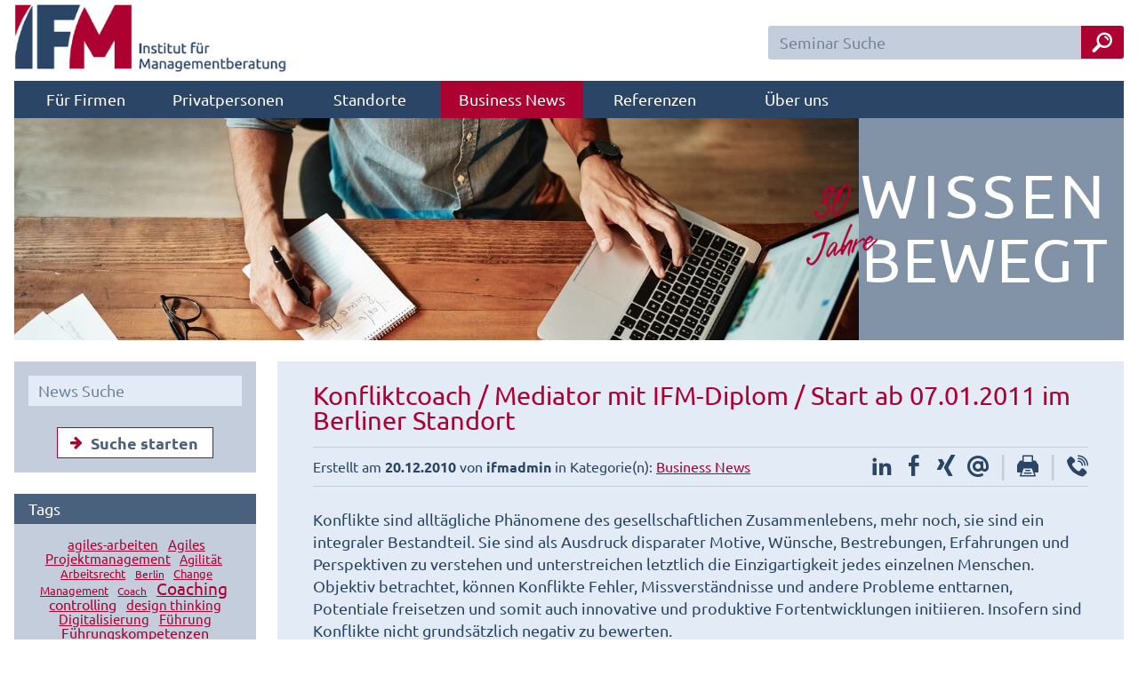

--- FILE ---
content_type: text/html; charset=UTF-8
request_url: https://ifm-business.de/aktuelles/business-news/konfliktcoach-mediator-mit-ifmdiplom-start-ab-07012011-im-berliner-standort.html
body_size: 22317
content:
<!DOCTYPE html>
<html lang="de">
<head>
	<meta charset="UTF-8">
	<title>Konfliktcoach / Mediator mit IFM-Diplom / | Business News</title>
	<meta name="description" content="Konflikte sind alltägliche Phänomene des gesellschaftlichen Zusammenlebens, mehr noch, sie sind ein integraler Bestandteil. Sie sind als Ausdruck disparater Motive, Wünsche, Bestrebungen, Erfahrungen und Perspektiven zu verstehen und unterstreichen letztlich [...]" />
	<meta name="robots" content="INDEX, FOLLOW" />
	<meta name="viewport" content="width=device-width,initial-scale=1" />

	<link rel="apple-touch-icon" sizes="180x180" href="/apple-touch-icon.png">
	<link rel="icon" type="image/png" href="/favicon-32x32.png" sizes="32x32">
	<link rel="icon" type="image/png" href="/favicon-16x16.png" sizes="16x16">
	<link rel="manifest" href="/manifest.json">
	<link rel="mask-icon" href="/safari-pinned-tab.svg">
	<meta name="theme-color" content="#ffffff">

	<link rel="canonical" href="https://ifm-business.de/aktuelles/business-news/konfliktcoach-mediator-mit-ifmdiplom-start-ab-07012011-im-berliner-standort.html" />

	<meta property="og:type" content="article" />
	<meta property="og:title" content="Konfliktcoach / Mediator mit IFM-Diplom / | Business News" />
	<meta property="og:description" content="Konflikte sind alltägliche Phänomene des gesellschaftlichen Zusammenlebens, mehr noch, sie sind ein integraler Bestandteil. Sie sind als Ausdruck disparater Motive, Wünsche, Bestrebungen, Erfahrungen und Perspektiven zu verstehen und unterstreichen letztlich [...]" />
	<meta property="fb:app_id" content="785977914908271" />


<meta name="google-site-verification" content="W_SftemnKDaoT9grjYaWeLMFo3LSzNQ14Jhtk6kftDM" />

	 	<link rel="stylesheet" href="https://ifm-business.de/aktuelles/wp-content/themes/ifm-smart/style.css" type="text/css" media="screen" />
	<link rel="pingback" href="https://ifm-business.de/aktuelles/xmlrpc.php" />

	<meta property="og:url" content="https://ifm-business.de/aktuelles/business-news/konfliktcoach-mediator-mit-ifmdiplom-start-ab-07012011-im-berliner-standort.html" />
	<meta property="og:image" content="" />

	<meta name="twitter:card" content="summary">
	<meta name="twitter:title" content="Konfliktcoach / Mediator mit IFM-Diplom / Start ab 07.01.2011 im Berliner Standort">
	<meta name="twitter:image" content="">
	

	<style>
	html,body,div,span,applet,object,iframe,h1,h2,h3,h4,h5,h6,p,blockquote,pre,a,abbr,acronym,address,big,cite,code,del,dfn,em,img,ins,kbd,q,s,samp,small,strike,strong,sub,sup,tt,var,b,u,i,center,dl,dt,dd,ol,ul,li,fieldset,form,label,legend,table,caption,tbody,tfoot,thead,tr,th,td,article,aside,canvas,details,figcaption,figure,footer,header,hgroup,menu,nav,section,summary,time,mark,audio,video{margin:0;padding:0;border:0;outline:0;font-size:100%;font:inherit;vertical-align:baseline}article,aside,details,figcaption,figure,footer,header,hgroup,menu,nav,section{display:block}body{line-height:1}ul,ol{list-style:none}blockquote,q{quotes:none}blockquote:before,blockquote:after,q:before,q:after{content:'';content:none}ins{text-decoration:none}del{text-decoration:line-through}table{border-collapse:collapse;border-spacing:0}@font-face{font-family:Ubuntu;font-display:fallback;font-style:normal;font-weight:400;src:url(https://ifm-business.de/include/fonts/ubuntu-v10-latin-regular.woff) format('woff')}@font-face{font-family:Ubuntu;font-display:fallback;font-style:bold;font-weight:700;src:url(https://ifm-business.de/include/fonts/ubuntu-v10-latin-700.woff) format('woff')}html{min-height:100%;background:#FFF}html,body{font-family:Ubuntu,sans-serif;font-weight:400;font-size:1.0rem;color:#2A4566;-moz-osx-font-smoothing:grayscale;-webkit-font-smoothing:antialiased}body{padding:0 1rem 0 1rem}p{font-size:1.15rem;line-height:1.6rem;margin:0 0 1.0rem 0;word-wrap:break-word}b,strong{font-weight:700}em{font-style:italic}table{font-size:1.15rem}@media only screen and (max-width:1000px){body{padding:0}#jahre{display:none!important}}h1{word-wrap:break-word;font-size:1.8rem;color:#AD0131;margin:0 0 2rem 0}h2{word-wrap:break-word;font-size:1.7rem;color:#AD0131;margin:2.5rem 0 1rem 0;line-height:1.7rem}h3{word-wrap:break-word;font-size:1.2rem;color:#AD0131;margin:0 0 1.5rem 0;width:100%;float:left;-webkit-box-sizing:border-box;-moz-box-sizing:border-box;box-sizing:border-box}h4{font-size:1.1rem;color:#AD0131;margin:0 0 .5rem 0}h5{font-size:1.5rem;font-weight:700;margin:-.7rem 0 1.3rem 3rem;display:block}p a,#meta a,#entry a{color:#AD0131;font-weight:400}p a:hover,#meta a:hover,#entry a:hover{text-decoration:none}.shadow{box-shadow:0 0 10px rgba(0,0,0,.4)}.hide{display:none!important}.show{display:block!important}.div-center,header,#header-image,main,.large-menu,.vierer,#mitarbeiter-box{margin:0 auto;max-width:90rem;-webkit-box-sizing:border-box;-moz-box-sizing:border-box;box-sizing:border-box}#mitarbeiter-box:after,.clearfix:after{content:"";display:table;clear:both}.clear{clear:both}header nav{width:100%;background:#2A4566;font-family:Ubuntu,sans-serif;font-size:18px;clear:both}header nav a{display:block;color:#fff;text-decoration:none;min-width:160px;padding:12px 0 12px 0;text-align:center}header nav a.select{background:#AD0131}header nav ul{background:#2A4566;z-index:89}header nav li{display:inline-block}header nav ul ul{display:none;position:absolute;width:300px;background:#4A617D}header nav ul ul li{border-left:6px solid #AD0131;width:100%;box-sizing:border-box}header nav ul ul li a{padding:12px 0 12px 12px;text-align:left}header nav li:hover ul,header nav a.click+ul{display:block}header nav li:hover,header nav a.click{background:#AD0131}header nav li li:hover{background:#AD0131}@media only screen and (max-width:1000px){header nav{margin:0;position:fixed!important;bottom:-18px;z-index:1000;height:56px;top:auto!important;box-shadow:0 0 10px rgba(0,0,0,.4)}header nav ul{display:flex;max-width:100%;overflow-y:visible;overflow-x:scroll}header nav a{font-size:14px;min-width:100px;padding:12px 6px 12px 6px}header nav ul li{min-width:inherit;width:100%}header nav ul ul{position:fixed;bottom:38px;left:0;z-index:89;width:100%;max-height:calc(100% - 38px);overflow-x:hidden;overflow-y:auto;border-bottom:6px solid #AD0131}header a img{height:50px;width:auto;padding:.3rem 0 0 .5rem}}header form{float:right;width:25rem;margin:1.8rem 0 0 0}header form input{border:2px solid #C3CDDC;font-family:Ubuntu;font-size:18px;color:#FFF;background:#C3CDDC;width:100%;max-width:25rem;padding:6px 3.7rem 6px .7rem;-moz-border-radius:.2rem;-webkit-border-radius:.2rem;border-radius:.2rem;float:right;margin:0;-webkit-box-sizing:border-box;-moz-box-sizing:border-box;box-sizing:border-box}header form input:focus{background:#FFF;border:2px solid #E2EBF6;color:#2A4566;outline:0}header form button{color:#fff;background:#AD0131;line-height:35px!important;display:block;width:3.0rem;font-size:1.5rem;text-align:center;text-decoration:none;float:right;margin:0 0 0 -3.0rem;position:relative;border-radius:0 .2rem .2rem 0}@media only screen and (max-width:1000px){header form{margin:.6rem .5rem 0 0}}@media only screen and (max-width:650px){header form{margin:0;position:absolute;top:0;right:0;width:48px;box-sizing:border-box;padding:.6rem .5rem;background:#fff;transition:all .2s}header form input{max-width:none;padding:0}header form button{border-radius:3px}}#ohren{background:#A6B6C7;width:calc(100% + 2rem);margin:0 0 0 -1.0rem}@media only screen and (max-width:1490px){#ohren{width:100%;margin:0;background:none}}@media only screen and (max-width:1000px){#ohren{width:100%;margin:0}}#header-image{background:#8293A7;position:relative}#header-image img{display:block;width:950px;max-width:100%;height:auto}#header-image span{position:absolute;top:50%;margin-top:-75px;right:0;padding:0 1.0rem 0 0;word-wrap:break-word;font-size:4.3em;color:#fff;text-transform:uppercase;line-height:4.5rem;text-align:right;text-shadow:0 0 .2rem #8293A7;letter-spacing:.35rem}#header-image span i{letter-spacing:.1rem}@media only screen and (max-width:700px){#header-image span{line-height:2.5rem;font-size:2.3em;padding:0 .8rem 0 0;letter-spacing:.25rem;margin-top:-40px}}@media only screen and (max-width:350px){#header-image span{display:none}}main{margin:1.5rem auto 1.5rem auto;display:flex}#rahmen{background:#E2EBF6;padding:1.5rem 2.5rem 1.5rem 2.5rem;box-sizing:border-box;flex:1}#rahmen h2[data-icon]:before{font-family:ifm-font;content:attr(data-icon);color:#2A4566;border-radius:50%;background:#fff;margin:0 1rem 0 0;font-size:1.4rem;height:2.7rem;width:2.7rem;display:inline-block;text-align:center;line-height:2.7rem}#rahmen h3{float:none;font-weight:bold;color:#2A4566;margin:0 0 1rem 0}@media only screen and (max-width:1000px){#rahmen{width:100%;padding:1.5rem .5rem 1.5rem .5rem}}#breadcrumb{margin:0 0 1.5rem 0;line-height:1.5rem}#breadcrumb ol li{font-size:.9rem;display:inline-block;margin:0}#breadcrumb ol li:before{content:none}#breadcrumb ol li:after{content:'/';margin:0 .3rem}#breadcrumb ol li:last-child:after{content:''}#breadcrumb a{text-decoration:none;color:#2A4566}#breadcrumb a:hover{color:#AD0131}#tinymce ul,#rahmen ul{margin:0 0 1rem 0;padding-left:1em;text-indent:-1em}#tinymce ul ul,#rahmen ul ul{margin:0}#tinymce ol,#rahmen :not(#breadcrumb) ol,#rahmen:not(#breadcrumb)>ol{margin:0 0 .5rem 0;padding-left:1em;text-indent:-.5em;counter-reset:ol-counter}#tinymce li,#rahmen li{font-size:1.15rem;line-height:1.7rem;margin:0 0 0 1rem}#tinymce ul li:before,#rahmen ul li:before{content:"";background:#AD0131;height:.5rem;width:.5rem;display:inline-block;margin:0 .4rem .1rem 0}#tinymce ol li:before,#rahmen :not(#breadcrumb) ol li:before,#rahmen:not(#breadcrumb)>ol li:before{content:counter(ol-counter)". ";counter-increment:ol-counter;color:#AD0131;display:inline-block;margin:0 .4rem .1rem 0;font-weight:bold}#rahmen img{margin:1rem;max-width:100%;height:auto}@media only screen and (max-width:700px){#rahmen img{float:none;display:block;margin:1.5rem auto!important}}#mitarbeiter-box ul{}#mitarbeiter-box li{background:#C3CDDC;margin:0 1.5rem 1.5rem 0;float:left;display:block;width:100%}#mitarbeiter-box img{width:100%}#mitarbeiter-box figcaption{text-align:center;font-weight:bold;font-size:1.15rem;padding:.5rem 0 .5rem 0}#mitarbeiter-box figcaption span{font-weight:normal}#mitarbeiter-box figcaption span p{margin:0}@media only screen and (min-width:1100px){#mitarbeiter-box li{width:calc((100% - 4.5rem) / 4)}#mitarbeiter-box li:nth-child(4n){margin:0 0 1.5rem 0}#mitarbeiter-box li:nth-child(4n+1){clear:left}}@media only screen and (min-width:800px) and (max-width:1100px){#mitarbeiter-box li{width:calc((100% - 3.0rem) / 3)}#mitarbeiter-box li:nth-child(3n){margin:0 0 1.5rem 0}#mitarbeiter-box li:nth-child(3n+1){clear:left}}@media only screen and (min-width:500px) and (max-width:800px){#mitarbeiter-box li{width:calc((100% - 1.5rem) / 2)}#mitarbeiter-box li:nth-child(2n){margin:0 0 1.5rem 0}#mitarbeiter-box li:nth-child(2n+1){clear:left}}#rahmen .weitere{background:#C3CDDC;margin:0 0 -1.5rem -2.5rem;padding:2.5rem;border-top:1.5rem solid #fff;width:calc(100% + 5rem);box-sizing:border-box}#rahmen .weitere h2{margin-top:0}#rahmen .weitere ul{-webkit-column-gap:2rem;-moz-column-gap:2rem;column-gap:2rem;-webkit-column-count:2;-moz-column-count:2;column-count:2;padding-left:.3em;text-indent:-1.3em}#rahmen .weitere ul li:before{display:none}#rahmen .weitere ul li a{text-decoration:none;color:#2A4566;display:block;margin:0 0 .3rem 0}#rahmen .weitere ul li a:before{color:#AD0131;font-family:ifm-font;content:"\f061";margin:0 .3rem 0 0}#rahmen .weitere ul li a:hover{color:#AD0131}#rahmen .weitere ul li a:hover:before{color:#2A4566}@media only screen and (max-width:1000px){#rahmen .weitere{width:calc(100% + 3rem)}}@media only screen and (max-width:1200px){#rahmen .weitere ul{-webkit-column-count:1;-moz-column-count:1;column-count:1}}#sidebar{width:17rem;background:#C3CDDC;padding:0;margin:0 1.5rem 0 0}#sidebar aside,#sidebar nav{border-bottom:1.5rem solid #FFF}#sidebar aside:last-child{border-bottom:1.5rem solid #FFF}#sidebar .pfad-bild{position:relative}#sidebar .pfad-bild img{width:100%;height:auto;display:block}#sidebar .pfad-bild span{position:absolute;bottom:0;padding:0 1.0rem 0 1.0rem;word-wrap:break-word;font-size:2.0em;color:#fff;text-transform:uppercase;line-height:2.3rem;font-weight:400;margin:0 0 .5rem 0}#sidebar aside button{margin:0!important;width:100%;text-align:left}#sidebar nav{background:#4A617D}#sidebar nav a,#sidebar nav span:first-child,#sidebar aside span:first-child,#sidebar aside .aktuelles-side a{color:#fff;text-decoration:none;display:block;padding:.5rem 1rem .5rem 1rem;font-size:1.15rem;border-top:2px solid #3F5876}#sidebar nav a:hover,#sidebar nav a.select,#sidebar nav li.select{background:#AD0131!important}#sidebar nav span{border:0;background:#2A4566}#sidebar nav span+ul li:first-child a,#sidebar nav span:first-child{border:0}#sidebar aside span:first-child{border:0;background:#4A617D}#sidebar nav#menu-anker span:first-child a{margin:-.4rem 0 0 0;border:10px solid #fff;border-top-color:transparent;border-right-color:transparent;border-left-color:transparent;float:right;padding:0}#sidebar nav#menu-anker span:first-child a:hover{border:10px solid #AD0131;border-top-color:transparent;border-right-color:transparent;border-left-color:transparent;background:none}:target:before{content:"";display:block;height:6rem;margin:-6rem 0 0}#sidebar aside .aktuelles-side{background:#C3CDDC!important;color:#2A4566!important;border:0!important}#sidebar aside .aktuelles-side a{color:#AD0131!important;text-decoration:underline!important}#sidebar aside .aktuelles-side a:hover{text-decoration:none!important}#sidebar aside .aktuelles-side p{padding:0 1rem 0 1rem;line-height:1.1rem;font-size:1rem}#sidebar aside .aktuelles-side .aktuelles-side-img{background-position:center;background-repeat:no-repeat;background-size:cover;height:5rem}#sidebar aside.bewertung li.select{color:#2A4566;background:#C3CDDC;text-align:center;padding:1rem;border:0;font-weight:700}#sidebar aside.bewertung li.select:hover{background:#C3CDDC}#sidebar aside.bewertung i{line-height:2rem}#sidebar aside.bewertung .b-info{font-size:.7rem;font-weight:400}#sidebar aside.bewertung .stimmen{max-height:0;transition:max-height .15s ease-out;overflow:hidden;position:absolute;width:272px;background:#C3CDDC;z-index:1}#sidebar aside.bewertung ul:hover~ul.stimmen,#sidebar aside.bewertung ul.stimmen:hover{max-height:198px;height:198px;transition:max-height .3s ease-out}#sidebar aside .sterne{position:relative;display:inline-block;color:#FABB17;font-size:1.5rem;margin:0 .2rem 0 .2rem;text-shadow:0 0 .2rem #E1EAF5}#sidebar aside .sterne-leer{color:#E1EAF5}#sidebar aside .sterne-farbe{overflow:hidden;position:absolute;top:0;left:-.2rem;text-shadow:none}#sidebar aside .detail{line-height:1.6rem;padding:0 1rem 0 1rem}#sidebar aside .detail:hover{background:#8192A6}#sidebar aside .detail:last-child{margin:0 0 1rem 0}#sidebar aside .detail span{background:none;float:right;padding:0}#sidebar aside .detail .sterne{font-size:1rem;line-height:1.6rem;margin:0 0 0 .2rem}#sidebar aside.standort-info p{font-size:1.1rem;padding:1rem 1rem 0 1rem}#sidebar aside.standort-info span{padding:0 .7rem 0 0}#sidebar aside.standort-img img{max-width:100%;display:block}#sidebar aside.stoerer p{font-size:1rem;line-height:1.2rem}#sidebar aside.stoerer li{border:0}#sidebar aside.stoerer li a{padding:0 0 .5rem 0;color:#ad0131}@media only screen and (max-width:1000px){#sidebar{position:fixed;bottom:38px;width:100%;z-index:1000;max-height:calc(100% - 38px);overflow-x:hidden;overflow-y:auto}#sidebar nav{border:0;border-bottom:6px solid #AD0131;border-left:6px solid #AD0131}#sidebar nav span:first-child{display:none}#sidebar nav a{font-size:14px}#sidebar aside,#sidebar nav{display:none}}footer{max-width:90rem;width:100%;padding:1.5rem;margin:auto;background:#2A4566;box-sizing:border-box;position:relative}footer nav{-webkit-column-gap:2rem;-moz-column-gap:2rem;column-gap:2rem;-webkit-column-count:4;-moz-column-count:4;column-count:4}footer .copyright{position:absolute;bottom:1.5rem;right:1.5rem;text-align:right;color:#E2EBF6;line-height:.7rem}footer nav ul{width:100%;-webkit-column-break-inside:avoid;page-break-inside:avoid;break-inside:avoid;padding-bottom:1rem}footer nav ul li span{font-size:1.15rem;color:#fff;margin:0 0 .5rem 0;line-height:2rem;display:block}footer nav ul li a{display:block;line-height:1.6rem;font-size:1.0rem;color:#AEB9C6;text-decoration:none}footer nav ul li a:hover{text-decoration:underline}footer nav .follow li{display:inline-block}footer nav .follow li:first-child{display:block}footer nav .follow li a{width:2rem;height:2rem;background:#AEB9C6;color:#2A4566;text-align:center;font-size:1.4rem;display:inline-block;line-height:2rem!important;margin:0 .3rem 0 0}footer nav .follow li a:hover{text-decoration:none;color:#fff}footer nav .follow li .icon-facebook:hover{background:#3B5998}footer nav .follow li .icon-twitter:hover{background:#1DA1F2}footer nav .follow li .icon-xing:hover{background:#006567}footer nav .follow li .icon-linkedin:hover{background:#0A66C2}.overlay-sidebar{visibility:hidden}#overlay-sidebar{position:absolute;left:0;top:0;right:0;bottom:0;background:#A9A9A9;opacity:.8;filter:alpha(opacity=80);z-index:99}@media only screen and (max-width:900px){footer nav{-webkit-column-count:2;-moz-column-count:2;column-count:2}footer nav ul{display:none}footer nav ul:last-child{display:block;padding-bottom:3rem}footer nav ul:nth-last-child(2),footer nav ul:nth-last-child(3){display:block}}@media only screen and (max-width:700px){footer nav{-webkit-column-count:1;-moz-column-count:1;column-count:1}footer nav ul:nth-last-child(3){display:none}footer nav ul li a{line-height:1.6rem;margin:0 0 .5rem 0}}::-webkit-input-placeholder{color:#73859B}:-moz-placeholder{color:#73859B}::-moz-placeholder{color:#73859B}:-ms-input-placeholder{color:#73859B}.btn{border:.2rem solid #2A4566;padding:.1rem .7rem 0 .7rem;background:#2A4566;color:#fff;transition:all .2s;cursor:pointer;border-radius:2px;box-shadow:0 2px 2px 0 rgba(0,0,0,.14),0 1px 5px 0 rgba(0,0,0,.12),0 3px 1px -2px rgba(0,0,0,.2);margin:0 1rem 1rem 0;line-height:1.9rem;display:block;text-decoration:none;font-weight:bold;text-align:center}.btn:hover{background:transparent;color:#2A4566}div.pagination{padding:1rem;text-align:center}div.pagination a{padding:2px 5px 2px 5px;margin:2px;border:2px solid #2A4566;font-size:1.1rem;text-decoration:none;color:#FFF;background:#2A4566}div.pagination a:hover,div.digg a:active{border:2px solid #AD0131}div.pagination .current{padding:2px 5px 2px 5px;margin:2px;border:2px solid #AD0131;font-size:1.1rem;font-weight:bold;background-color:#AD0131;color:#FFF}div.pagination span{font-size:1.5rem}div.pagination span.disabled{display:none}.big-menu{margin:-1.5rem 0 -2.5rem -2.5rem;background:#fff;text-align:justify;-ms-text-justify:distribute-all-lines;text-justify:distribute-all-lines;width:-webkit-calc(100%+5rem);width:-moz-calc(100%+5rem);width:calc(100% + 5rem)}.big-menu-link{width:calc(50% - 0.9rem);background:#E2EBF6;text-decoration:none;color:#2A4566;position:relative;border-bottom:1.5rem solid #fff;-webkit-box-sizing:border-box;-moz-box-sizing:border-box;box-sizing:border-box;cursor:pointer;vertical-align:top;display:inline-block;zoom:1;text-align:left}.big-menu-link:nth-child(2n){margin:0 0 0 1.5rem}.big-menu-link:hover span{color:#2A4566}.big-menu h2{background:#4A617D;padding:.4rem 1.5rem .3rem 1.5rem;font-size:1.15rem;color:#fff;margin:0 0 1rem 0}.big-menu img{margin:-1rem 1.5rem 0 0!important;float:left;height:100%;width:auto;max-width:49%!important}.big-menu-text{padding:1.0rem 0 0 0;float:right;text-shadow:-1px -1px 0 #E2EBF6,1px -1px 0 #E2EBF6,-1px 1px 0 #E2EBF6,1px 1px 0 #E2EBF6}.big-menu span{position:absolute;bottom:1.0rem;right:1.0rem;font-size:2rem;color:#73859B}.big-menu p{padding:0 1.5rem 0 1.5rem}@media only screen and (max-width:1280px){.big-menu-link{width:100%}.big-menu-link:nth-child(2n){margin:0}}@media only screen and (max-width:1000px){.big-menu{margin:-1.5rem 0 -2.5rem -.5rem;width:-webkit-calc(100%+1rem);width:-moz-calc(100%+1rem);width:calc(100% + 1rem)}}@media only screen and (max-width:600px){.big-menu img{display:none}}.fuenfzig{width:50%;float:left;-webkit-box-sizing:border-box;-moz-box-sizing:border-box;box-sizing:border-box}.show-small{display:none!important}.hide-small{display:block!important}@media only screen and (max-width:1000px){.show-small{display:block!important}.hide-small{display:none!important}}.rot{color:#AD0131}.button{line-height:2.1rem;display:inline-block;padding:0 1rem 0 .3rem;font-size:1.15rem;background:#fff;border:1px solid #AD0131;color:#4A617D;text-decoration:none;margin:.5rem 0 0 0;-webkit-box-sizing:border-box;-moz-box-sizing:border-box;box-sizing:border-box;-webkit-transition:all .5s ease;-moz-transition:all .5s ease;-o-transition:all .5s ease;-ms-transition:all .5s ease;transition:all .5s ease}.button i{font-size:1.0rem;color:#AD0131;line-height:2.1rem;width:2rem;float:left;display:block;text-align:center}.button:hover{background:#4A617D;color:#fff}.button:hover i{text-shadow:0 0 .2rem #fff}.input-width{width:100%;-webkit-box-sizing:border-box;-moz-box-sizing:border-box;box-sizing:border-box}input,textarea{font-family:Ubuntu;font-size:1.15rem;color:#2A4566;border:1px solid #E2EBF6;padding:.3rem .6rem .3rem .6rem;background:#E2EBF6;margin:0 0 1rem 0}input:disabled{background:#CBCBCB}input:hover,textarea:hover{-moz-box-shadow:0 0 .5em #CBCBCB;-ms-box-shadow:0 0 .5em #CBCBCB;-webkit-box-shadow:0 0 .5em #CBCBCB;box-shadow:0 0 .5em #CBCBCB}input:focus,textarea:focus{background:#E2EBF6;outline:0}input:-webkit-autofill{-webkit-box-shadow:0 0 0 1000px #E0E0E0 inset!important;-webkit-text-fill-color:#757575!important}textarea{height:6.3rem}.input-icon{position:relative}.input-icon span{font-size:1.1rem;margin:0;position:absolute;padding:.25rem .45rem .25rem 0;top:.2rem;left:.5rem;display:block;color:#fff;border-right:1px solid #E2EBF6}.input-icon input{border-left:2.1rem solid #C3CDDC}button{border:0;background-color:transparent}button{-webkit-appearance:button;cursor:pointer}button{text-transform:none}button{overflow:visible}.telefonnummern{border-bottom:1px solid #AD0131;padding:0 0 .5rem 1rem}.telefonnummern span{padding:.5rem 0 0 0;font-size:1.1rem;color:#AD0131;margin:0 0 .5rem 0;display:block}.telefonnummern a{text-decoration:none;color:#2A4566}.telefonnummern a:hover{text-decoration:underline}.telefonnummern:hover{background:#AD0131}.telefonnummern:hover span{color:#fff}.telefonnummern:hover a{color:#fff}blockquote{display:block;background:#FFF;padding:1rem 1rem 1rem 5rem;margin:1.5rem 0 1.5rem 0;position:relative}blockquote::before{content:"\201C";font-size:5rem;font-weight:bold;color:#2A4566;position:absolute;left:1rem;top:2.25rem;font-family:Georgia,serif}blockquote p{margin:1rem 0 0 0;font-weight:bold;font-size:1rem}blockquote p:first-child{margin:0;font-weight:normal;font-size:1.15rem}@media only screen and (min-width:1000px){.standort-adresse{display:none}}.standort-verbindungen{float:left;width:33%;padding:0 .5rem 1.5rem 0;box-sizing:border-box;-moz-box-sizing:border-box}@media only screen and (max-width:1200px){.standort-verbindungen{width:50%}}@media only screen and (max-width:1000px){.standort-verbindungen{width:33%}}@media only screen and (max-width:750px){.standort-verbindungen{width:50%}}@media only screen and (max-width:500px){.standort-verbindungen{width:100%}}.halbhalb{text-align:justify;-ms-text-justify:distribute-all-lines;text-justify:distribute-all-lines}.halb{width:49%;position:relative;vertical-align:top;display:inline-block;*display:inline;zoom:1}.stretch{width:100%;display:inline-block;font-size:0;line-height:0}@media only screen and (max-width:700px){.halb{width:100%;margin:0 0 1.5rem 0}}.large-menu a{cursor:pointer;margin:1.5rem 0 -1.0rem 0}.large-menu .pfeil{position:absolute;bottom:2.0rem;right:2.0rem;font-size:2.0rem;color:#fff}.large-menu .text{position:absolute;bottom:2.0rem;left:2.0rem;font-size:2.2rem;color:#fff;text-transform:uppercase}.large-menu img{width:100%}.large-menu a:hover img{-webkit-filter:blur(3px);filter:blur(3px)}@media only screen and (max-width:875px){.large-menu .pfeil{bottom:1.0rem;right:1.0rem;font-size:1.5rem}.large-menu .text{bottom:1.0rem;left:1.0rem;font-size:1.5rem}}.vierer{text-align:justify;-ms-text-justify:distribute-all-lines;text-justify:distribute-all-lines;margin:1.5rem auto -1rem auto}.vier{width:24%;position:relative;vertical-align:top;display:inline-block;*display:inline;zoom:1;cursor:pointer}.vier .pfeil{position:absolute;top:1.0rem;right:1.0rem;font-size:1.3rem;color:#fff;-webkit-transition:all .8s ease;-moz-transition:all .8s ease;-o-transition:all .8s ease;-ms-transition:all .8s ease;transition:all .8s ease}.vier .text{position:absolute;bottom:1.0rem;left:1.0rem;font-size:1.5rem;color:#fff;text-transform:uppercase}.vier img{width:100%}.vier:hover .pfeil{-moz-transform:rotate(360deg);-ms-transform:rotate(360deg);-o-transform:rotate(360deg);-webkit-transform:rotate(360deg);transform:rotate(360deg)}@media only screen and (max-width:1280px){.vierer{margin:1.5rem 0 -2.5rem 0}.vier{width:49%;margin:0 0 1.5rem 0}.vier .pfeil{font-size:1.8rem}.vier .text{font-size:2.0rem}}@media only screen and (max-width:720px){.vier .pfeil{font-size:1.3rem}.vier .text{font-size:1.5rem}}@media only screen and (max-width:570px){.vier{width:100%}}.overlay-body{overflow:hidden}.modal-hidden{visibility:hidden}#overlay-modal{position:fixed;bottom:0;left:0;top:0;right:0;z-index:99;height:100%;-webkit-overflow-scrolling:touch;background:rgba(0,0,0,.8);zoom:1;filter:progid:DXImageTransform.Microsoft.gradient(startColorstr=#7F000000,endColorstr=#7F000000)}dialog{position:fixed;background:#fff;margin:0 0 0 -400px;max-height:-webkit-calc(100%-6rem);max-height:-moz-calc(100%-6rem);max-height:calc(100% - 6rem);height:805px;max-width:100%;width:800px!important;top:3rem;left:50%;border:0;z-index:100;padding:0}dialog .close{position:absolute;top:-2.8rem;right:0;color:#fff;background:#AD0131;padding:0 .7rem .2rem .7rem;text-decoration:none;font-size:40px;cursor:pointer}dialog .close:hover{color:#2A4566}@media only screen and (max-width:800px){dialog{margin:0;max-height:100%;max-width:100%;width:100%;height:100%;top:0;margin:0;left:0}dialog .close{top:0;right:17px}}#suche-modal{height:initial}#suche-modal .close{top:-2.8rem}#suche-modal .large-menu a{margin:0;width:50%;float:left}#suche-modal h1{margin:0 0 -1.0rem 0;padding:.5rem 0 .5rem .5rem;margin:0}#suche-modal img{display:block}#suche-modal .stretch{display:none}@media only screen and (max-width:800px){#suche-modal{top:0;width:80%!important;margin:10rem auto 0 auto}#suche-modal .large-menu a{float:none;width:100%}}.share{float:right;margin:0 0 1rem 0}.share~.share{margin:0 0 1.5rem 0;text-align:right;float:none}#meta .share{margin-top:-.8rem}.share a{text-decoration:none;color:#2A4566!important;font-size:1.5rem;margin:0 0 0 .5rem}.share a:hover{color:#AD0131!important}.share span{color:#C3CDDC;font-size:1.9rem;margin:0 0 0 .5rem}.share .icon-whatsapp{display:none}@media only screen and (max-width:600px){.share .icon-whatsapp{display:inline-block}}#telefon-modal .headline{margin:0;padding:.8rem 0 1rem 1rem;font-size:1.9rem;background:#2A4566;color:#fff;display:block}#telefon-modal{width:20rem!important;height:697px;margin:0 0 0 -10rem}@media only screen and (max-width:800px){#telefon-modal{width:100%!important;height:100%;margin:0}.share{float:none}.share a,.share span{margin:0 .5rem 0 0}}#replace-frame{height:100%;overflow:auto}.spinner{margin:0 auto;width:130px;text-align:center;padding-top:50%}.spinner>div{width:40px;height:40px;background-color:#2A4566;border-radius:100%;display:inline-block;-webkit-animation:sk-bouncedelay 1.4s infinite ease-in-out both;animation:sk-bouncedelay 1.4s infinite ease-in-out both}.spinner .bounce1{-webkit-animation-delay:-.32s;animation-delay:-.32s}.spinner .bounce2{-webkit-animation-delay:-.16s;animation-delay:-.16s}@-webkit-keyframes sk-bouncedelay{0%,80%,100%{-webkit-transform:scale(0)}40%{-webkit-transform:scale(1.0)}}@keyframes sk-bouncedelay{0%,80%,100%{-webkit-transform:scale(0);transform:scale(0)}40%{-webkit-transform:scale(1.0);transform:scale(1.0)}}#rahmen .preis{background:#fff;padding:1.5rem}.seminar h2{margin:2rem 0 1.5rem 0}.seminar p{margin:0 0 .5rem 0}.archiviert{background:#AD0131;margin:-1.5rem 0 1.5rem -2.5rem;padding:2.5rem;border-bottom:1.5rem solid #fff;width:-webkit-calc(100%+5rem);width:-moz-calc(100%+5rem);width:calc(100% + 5rem);box-sizing:border-box;-moz-box-sizing:border-box;color:#fff}.kategorie-menu a span{float:right}.kategorie-menu a{padding:0 0 0 1rem;text-align:left;border:1px solid #C3CDDC}@media only screen and (max-width:1279px){.kategorie-menu .halb{width:100%}}@media only screen and (max-width:1000px){.kategorie-menu .halb{width:49%}}@media only screen and (max-width:800px){.kategorie-menu .halb{width:100%;margin:0 0 .1rem 0}}.kategorie-liste{background:none;border:0;margin:0;padding:0;width:100%}.slideshow{position:relative}#slide-bewertung .slideshow{width:100%;height:100%;overflow-y:auto}.slideshow>div{position:absolute;text-align:left;height:100%;width:100%;display:-webkit-box;-webkit-box-pack:center;-webkit-box-align:center;font-size:1.0rem;font-weight:400}.slideshow>div>span{font-size:.9rem;font-weight:bold;line-height:1.2rem;font-weight:700}.slideshow div i{font-size:.9rem;font-weight:bold;line-height:1.2rem;font-weight:700;line-height:1rem!important}.back-next{margin-top:-6.5rem;cursor:pointer;position:absolute;border-radius:50%;width:2.1rem;height:2rem;background:#fff;background:rgb(255,255,255);background:rgba(255,255,255,.6);color:#AD0131;text-align:center;font-size:1.4rem;display:inline-block;line-height:2rem!important}.back{left:.6rem;padding:0 .1rem .2rem 0}.next{right:.6rem;padding:0 0 .2rem .1rem}#slide-meinung{height:15rem}#slide-meinung .back-next{margin-top:-2.5rem}.tabs input[type=radio]{position:absolute;opacity:0}.tabs label{position:relative;display:block;padding:.5rem 1rem;cursor:pointer;background:#2A4566;width:20rem;color:#fff;margin:0 0 4px 0;line-height:1.5rem;box-sizing:border-box;font-size:1.15rem}.tabs label:hover{background:#4A617D}.tabs section{display:none;background:#fff;float:right;width:calc(100% - 20rem);padding:1rem;box-sizing:border-box}.tabs input[type=radio]:checked+label{background:#AD0131;transition:all .2s}.tabs input[type=radio]:checked+label:after{transition:all .55s;content:"";display:inline-block;position:absolute;border:1.35rem solid white;border-color:transparent white transparent transparent;top:0rem;right:0rem}.tabs input[type=radio]:checked+label+section{display:block}@media only screen and (max-width:1100px){.tabs label{width:100%;margin:0}.tabs label:after{position:absolute;content:'\25BC';right:1rem}.tabs input[type=radio]:checked+label:after{content:'\25BC';right:1rem;border:0;transform:rotateX(180deg)}.tabs section{float:none;margin:0!important;width:100%;min-height:inherit}}.termine{min-width:19rem;text-align:center;-webkit-column-gap:1rem;-moz-column-gap:1rem;column-gap:1rem;-webkit-column-count:2;-moz-column-count:2;column-count:2}.termine a{color:#2A4566;text-decoration:none;line-height:2.2rem;font-size:1.15rem;display:block}.termine a:hover{background:#E2EBF6}.termine a:hover .ico{color:#2A4566}.termine .ico{color:#AD0131;text-decoration:none;margin:0 .5rem 0 0;font-size:1rem}.ampel{height:1rem;width:1rem;margin:0 0 -.1rem .5rem;border-radius:50%;display:inline-block}.ampel-tip{display:block;padding:.2rem .5rem;margin:.3rem 0 0 0;font-size:.9rem}@media only screen and (max-width:1350px) and (min-width:1000px){.termine{-webkit-column-count:1;-moz-column-count:1;column-count:1}}@media only screen and (max-width:870px){.termine{-webkit-column-count:1;-moz-column-count:1;column-count:1}}#miniTip{width:auto!important;background-color:#2A4566;border:4px solid #2A4566;color:#fff;display:none;position:absolute;top:0;left:0;z-index:999;line-height:1.4rem;font-size:1.1rem;text-align:center}#miniTip_c{padding:4px 8px}#miniTip_a{width:0;height:0;position:absolute;top:0;left:0}#miniTip .n{border-left:8px solid transparent;border-right:8px solid transparent;border-top:8px solid #2A4566;border-bottom:0}#miniTip .e{border-bottom:8px solid transparent;border-top:8px solid transparent;border-right:8px solid #2A4566;border-left:0}#miniTip .w{border-bottom:8px solid transparent;border-top:8px solid transparent;border-left:8px solid #2A4566;border-right:0}.img-tip{position:absolute;top:-4px;left:-1.5rem;bottom:0;background-color:transparent;color:#fff;-webkit-border-radius:3px;-moz-border-radius:3px;-ms-border-radius:3px;-o-border-radius:3px;border-radius:3px;box-shadow:0 0 5px 5px #fff;border-style:none;width:4rem;height:2rem}.img-tip a{width:2rem;height:2rem;text-align:center;font-size:1.4rem;display:inline-block;line-height:2rem!important}.img-tip .icon-facebook{background:#3B5998;color:#fff;text-decoration:none}.img-tip .icon-facebook:hover{background:#224389}.img-tip .icon-pinterest{background:#BD081C;color:#fff;text-decoration:none}.img-tip .icon-pinterest:hover{background:#9B0012}@font-face{font-family:ifm-font;font-display:fallback;src:url(https://ifm-business.de/include/fonts/ifm-font.eot?mcg8y5);src:url(https://ifm-business.de/include/fonts/ifm-font.eot?mcg8y5#iefix) format('embedded-opentype'),url(https://ifm-business.de/include/fonts/ifm-font.ttf?mcg8y5) format('truetype'),url(https://ifm-business.de/include/fonts/ifm-font.woff?mcg8y5) format('woff'),url(https://ifm-business.de/include/fonts/ifm-font.svg?mcg8y5#ifm-font) format('svg');font-weight:normal;font-style:normal}[class^=icon-],[class*=" icon-"]{font-family:'ifm-font'!important;speak:none;font-style:normal;font-weight:normal;font-variant:normal;text-transform:none;line-height:1;-webkit-font-smoothing:antialiased;-moz-osx-font-smoothing:grayscale}.icon-thumbs-o-up:before{content:"\f087"}.icon-pfeil-links:before{content:"\f060"}.icon-pdf:before{content:"\e901"}.icon-pinterest:before{content:"\e903"}.icon-linkedin:before{content:"\e900"}.icon-whatsapp:before{content:"\e904"}.icon-twitter:before{content:"\61"}.icon-facebook:before{content:"\62"}.icon-xing:before{content:"\6c"}.icon-suche:before{content:"\e603"}.icon-info:before{content:"\e608"}.icon-termine:before{content:"\e900"}.icon-abschluss:before{content:"\e9aa"}.icon-geld:before{content:"\ea10"}.icon-callback:before{content:"\ea1f"}.icon-email:before{content:"\ea2f"}.icon-dauer:before{content:"\ea4d"}.icon-drucker:before{content:"\ea65"}.icon-user:before{content:"\eaf4"}.icon-group:before{content:"\eb09"}.icon-list:before{content:"\ec57"}.icon-wahl:before{content:"\ec69"}.icon-menu:before{content:"\ec6e"}.icon-star:before{content:"\ece0"}.icon-star-halb:before{content:"\ece1"}.icon-star-filled:before{content:"\ece2"}.icon-pfeil-rechts:before{content:"\f061"}.icon-fax:before{content:"\f1ac"}#meta{border-top:1px solid #C3CDDC;border-bottom:1px solid #C3CDDC;margin:-1rem 0 1.5rem 0;padding:.8rem 0 .8rem 0}.taglist{padding:.8rem 0 .3rem 0!important}.meta a{color:#2A4566}.meta a:hover{text-decoration:none}#meta div{padding:.3rem 0 .2rem 0}#meta #tags a{display:inline-block;background:#fff;border:.1rem solid #C3CDDC;padding:.25rem .6rem .3rem .6rem;color:#4A617D;text-decoration:none;font-weight:bold;margin:.1rem 0 .5rem 0;-webkit-transition:all .5s ease;-moz-transition:all .5s ease;-o-transition:all .5s ease;-ms-transition:all .5s ease;transition:all .5s ease}#meta #tags a::before{content:"#"}#meta #tags a:hover{background:#4A617D;color:#fff}@media only screen and (max-width:600px){.vorschau .meta,.entry p{display:none}.vorschau h2{font-size:1.3rem}}#entry table{max-width:100%;overflow-y:hidden;display:block;overflow-x:auto}#entry h3,#tinymce h3{float:none}#entry{font-size:1.15rem;line-height:1.6rem;margin:0 0 2rem 0}#entry img{max-width:100%!important;height:auto;-moz-box-sizing:border-box;margin:0;display:block}#rahmen .wp-caption img{max-width:100%!important;height:auto;margin:0;display:block;width:100%}#rahmen .wp-caption p{border:0}.wp-caption{text-align:center;max-width:100%}.wp-caption-text{margin:0;background:#C3CDDC;font-size:1rem;padding:.3rem .6rem .2rem .6rem;color:#2A4566}.alignright{margin:0 0 1rem 1rem!important;float:right}.alignleft{margin:0 1rem 1rem 0!important;float:left}.aligncenter{margin:0 auto 1rem auto!important}.alignnone{margin:1rem 0 1rem 0!important}@media only screen and (max-width:700px){#rahmen .wp-caption,#rahmen .wp-caption img{width:100%!important}.wp-caption-text{border:0!important}}hr{border:1px solid #C3CDDC}.tags a{color:#AD0131!important;display:inline!important;padding:.2rem!important;font-weight:400}.tags a:hover{text-decoration:underline!important}.rechts{float:right}.links{float:left}.img-wrap{background-position:center;background-repeat:no-repeat;background-size:cover;width:70rem;margin:-1.25rem 1.2rem -1.25rem -1.25rem;float:left;max-width:20rem}.vorschau{margin-bottom:2.5rem;width:100%;position:relative;background:#fff;display:flex;word-break:break-word;padding:1.25rem;-webkit-box-sizing:border-box;-moz-box-sizing:border-box;box-sizing:border-box;color:#2A4566;-webkit-transition:all .5s ease;-moz-transition:all .5s ease;-o-transition:all .5s ease;-ms-transition:all .5s ease;transition:all .5s ease}.vorschau:hover{-moz-box-shadow:0 0 .5em #CBCBCB;-ms-box-shadow:0 0 .5em #CBCBCB;-webkit-box-shadow:0 0 .5em #CBCBCB;box-shadow:0 0 .5em #CBCBCB}.vorschau h2{margin:0 0 .3rem 0;padding:0 0 .5rem 0}.vorschau h2 a{color:#AD0131}.vorschau h2 a:hover{text-decoration:none}.vorschau .meta{border-bottom:1px solid #E6E6E6;margin:0 0 .8rem 0;padding:0 0 .3rem 0;font-size:.9rem}.vorschau p{margin:0 0 .3rem 0}@media only screen and (max-width:1200px) and (min-width:1000px){.vorschau{display:inline-block}.img-wrap{width:100%;margin:-1.3rem 0 1rem -1.25rem;padding-right:2.5rem;height:12rem;max-width:100%}}@media only screen and (max-width:850px){.vorschau{display:inline-block}.img-wrap{width:100%;margin:-1.3rem 0 1rem -1.25rem;padding-right:2.5rem;height:12rem;max-width:100%}}.vorschau .weiterlesen{text-decoration:none;display:inline-block;padding:.5rem 1rem .5rem 1rem;background:#4A617D;color:#fff;bottom:0;right:0;position:absolute}.vorschau .weiterlesen:hover{background:#2A4566}.demo-1{position:relative;width:210px;height:190px;overflow:hidden;display:inline-block;padding-left:0!important;text-indent:0!important;margin:0 0 1rem 0!important;background:#A6B6C7}.demo-1 li{line-height:1.5rem!important;padding:.7rem}.demo-1 li:before{content:""!important}.top-li{text-indent:-.9rem!important}.top-li li{margin:0 0 0 -1rem!important;text-align:left;font-size:1.1rem!important;padding:0;line-height:1.5rem!important}.demo-1>li:before{display:none!important}.demo-1 p,.demo-1 h2{margin:0;padding:10px;left:-20px;top:20px;position:relative}.top-text{font-size:1.3rem;text-shadow:0 0 .2rem #fff;text-align:center;background:#2A4566;vertical-align:middle;color:#fff;position:relative}.top-text span{color:#AD0131;font-size:5rem;margin:1.3rem 0 0 0;display:block}.effect div{width:210px;height:190px;position:absolute;margin:0!important;right:0;top:0;cursor:pointer;-webkit-transition:top .4s ease-in-out,right .4s ease-in-out;-moz-transition:top .4s ease-in-out,right .4s ease-in-out;-o-transition:top .4s ease-in-out,right .4s ease-in-out;transition:top .4s ease-in-out,right .4s ease-in-out}.effect div.top:hover{top:-220px;right:-230px;padding-bottom:190px;padding-left:210px}@media only screen and (max-width:479px){.demo-1{display:none}}@media print{aside,footer,#suche-button,#suche,.inhalt-menu,.button,.ico,.vierer,#menu-oben,#header-image,#menu-unten,#suchheader,.share,nav,#sidebar{display:none}#rahmen .preis{padding:0}#rahmen{padding:0;margin-top:-3rem;height:100%!important}h1{font-size:1.6rem;margin:0 0 1.2rem 0}h2{font-size:1.5rem;margin:0 0 1.2rem 0}p,.listen li{font-size:1rem}.big-menu{margin:0}#logo-header img{height:52px;width:183px}}section#einleitung{background-color:#fff;border-left:6px solid #ad0131;padding:1.2em 1.5em .2rem 1.5rem;margin:2em 0;font-size:1.05em;border-radius:8px;box-shadow:0 2px 8px rgba(0,0,0,.06)}section#einleitung h2{color:#2a4566;margin-top:0;font-size:1.2em}:root{--cc-bg:#fff;--cc-text:#2d4156;--cc-border-radius:.35em;--cc-btn-primary-bg:#2d4156;--cc-btn-primary-text:var(--cc-bg);--cc-btn-primary-hover-bg:#1d2e38;--cc-btn-secondary-bg:#eaeff2;--cc-btn-secondary-text:var(--cc-text);--cc-btn-secondary-hover-bg:#d8e0e6;--cc-btn-border-radius:4px;--cc-toggle-bg-off:#919ea6;--cc-toggle-bg-on:green;--cc-toggle-bg-readonly:#d5dee2;--cc-toggle-knob-bg:#fff;--cc-toggle-knob-icon-color:#ecf2fa;--cc-block-text:var(--cc-text);--cc-cookie-category-block-bg:#f0f4f7;--cc-cookie-category-block-bg-hover:#e9eff4;--cc-section-border:#f1f3f5;--cc-cookie-table-border:#e9edf2;--cc-overlay-bg:rgba(4,6,8,.85);--cc-webkit-scrollbar-bg:#cfd5db;--cc-webkit-scrollbar-bg-hover:#9199a0}.c_darkmode{--cc-bg:#181b1d;--cc-text:#d8e5ea;--cc-btn-primary-bg:#a6c4dd;--cc-btn-primary-text:#000;--cc-btn-primary-hover-bg:#c2dff7;--cc-btn-secondary-bg:#33383c;--cc-btn-secondary-text:var(--cc-text);--cc-btn-secondary-hover-bg:#3e454a;--cc-toggle-bg-off:#667481;--cc-toggle-bg-on:var(--cc-btn-primary-bg);--cc-toggle-bg-readonly:#454c54;--cc-toggle-knob-bg:var(--cc-cookie-category-block-bg);--cc-toggle-knob-icon-color:var(--cc-bg);--cc-block-text:#b3bfc5;--cc-cookie-category-block-bg:#23272a;--cc-cookie-category-block-bg-hover:#2b3035;--cc-section-border:#292d31;--cc-cookie-table-border:#2b3035;--cc-webkit-scrollbar-bg:#667481;--cc-webkit-scrollbar-bg-hover:#9199a0}.cc_div *,.cc_div *:hover,.cc_div :before,.cc_div :after{-webkit-box-sizing:border-box;box-sizing:border-box;float:none;font-style:inherit;font-variant:normal;font-weight:inherit;font-family:inherit;line-height:1.2;font-size:1em;transition:none;animation:none;margin:0;padding:0;text-transform:none;letter-spacing:unset;color:inherit;background:none;border:0;border-radius:unset;box-shadow:none;text-decoration:none;text-align:left;visibility:unset;height:auto;vertical-align:baseline}.cc_div{font-size:16px;font-weight:400;font-family:Ubuntu,Arial;-webkit-font-smoothing:antialiased;-moz-osx-font-smoothing:grayscale;text-rendering:optimizeLegibility;color:var(--cc-text)}.cc_div .c-bn,.cc_div .b-tl,#s-ttl,#c-ttl,#s-bl td:before{font-weight:600}#cm,#s-inr,.cc_div .c-bl,.cc_div .b-tl,#s-bl .act .b-acc{border-radius:var(--cc-border-radius)}#s-bl .act .b-acc{border-top-left-radius:0;border-top-right-radius:0}.cc_div input,.cc_div button,.cc_div a{-webkit-appearance:none;-moz-appearance:none;appearance:none;overflow:hidden}.cc_div a{border-bottom:1px solid}.cc_div a:hover{text-decoration:none;border-color:transparent}.c--anim #cm,.c--anim #s-cnt,.c--anim #s-inr,#cs-ov,#cm-ov{transition:visibility .25s linear,opacity .25s ease,transform .25s ease!important}.c--anim .c-bn{transition:background-color .25s ease!important}.c--anim #cm.bar.slide,.c--anim .bar.slide #s-inr{transition:visibility .4s ease,opacity .4s ease,transform .4s ease!important}.c--anim #cm.bar.slide+#cm-ov,.c--anim .bar.slide+#cs-ov{transition:visibility .4s ease,opacity .4s ease,transform .4s ease!important}#cm.bar.slide,.cc_div .bar.slide #s-inr{transform:translateX(100%);opacity:1}#cm.bar.top.slide,.cc_div .bar.left.slide #s-inr{transform:translateX(-100%);opacity:1}#cm.slide,.cc_div .slide #s-inr{transform:translateY(1.6em)}#cm.top.slide{transform:translateY(-1.6em)}#cm.bar.slide{transform:translateY(100%)}#cm.bar.top.slide{transform:translateY(-100%)}.show--consent .c--anim #cm,.show--consent .c--anim #cm.bar,.show--settings .c--anim #s-inr,.show--settings .c--anim .bar.slide #s-inr{opacity:1;transform:scale(1);visibility:visible!important}.show--consent .c--anim #cm.box.middle,.show--consent .c--anim #cm.cloud.middle{transform:scale(1) translateY(-50%)}.show--settings .c--anim #s-cnt{visibility:visible!important}.force--consent.show--consent .c--anim #cm-ov,.show--settings .c--anim #cs-ov{visibility:visible!important;opacity:1!important}#cm{font-family:inherit;padding:1.1em 1.5em 1.4em 1.5em;position:fixed;z-index:1;background:var(--cc-bg);max-width:44.2em;width:100%;bottom:1.250em;right:1.250em;box-shadow:0 .625em 1.875em #000;box-shadow:0 .625em 1.875em rgba(2,2,3,.28);opacity:0;visibility:hidden;transform:scale(.95);line-height:initial}#cc_div #cm{display:block!important}#c-ttl{margin-bottom:.7em;font-size:1.05em}.cloud #c-ttl{margin-top:-.15em}#c-txt{font-size:.9em;line-height:1.5em}.cc_div #c-bns{display:flex;justify-content:space-between;margin-top:1.4em}.cc_div .c-bn{color:var(--cc-btn-secondary-text);background:var(--cc-btn-secondary-bg);padding:1em 1.7em;display:inline-block;cursor:pointer;font-size:.82em;-moz-user-select:none;-khtml-user-select:none;-webkit-user-select:none;-o-user-select:none;user-select:none;text-align:center;border-radius:var(--cc-btn-border-radius);flex:1}#c-bns button+button,#s-cnt button+button,#s-c-bn{float:right;margin-left:1em}#s-cnt #s-rall-bn{float:none}#cm .c_link:hover,#cm .c_link:active,#s-cnt button+button:hover,#s-cnt button+button:active,#s-c-bn:active,#s-c-bn:hover{background:var(--cc-btn-secondary-hover-bg)}#s-cnt{position:fixed;top:0;left:0;width:100%;z-index:101;display:table;height:100%;visibility:hidden}#s-bl{outline:0}#s-bl .title{margin-top:1.4em}#s-bl .title:first-child{margin-top:0}#s-bl .b-bn{margin-top:0}#s-bl .b-acc .p{margin-top:0;padding:1em}#s-cnt .b-bn .b-tl{display:block;font-family:inherit;font-size:.95em;width:100%;position:relative;padding:1.3em 6.4em 1.3em 2.7em;background:none;transition:background-color .25s ease}#s-cnt .b-bn .b-tl.exp{cursor:pointer}#s-cnt .act .b-bn .b-tl{border-bottom-right-radius:0;border-bottom-left-radius:0}#s-cnt .b-bn .b-tl:active,#s-cnt .b-bn .b-tl:hover{background:var(--cc-cookie-category-block-bg-hover)}#s-bl .b-bn{position:relative}#s-bl .c-bl{padding:1em;margin-bottom:.5em;border:1px solid var(--cc-section-border);transition:background-color .25s ease}#s-bl .c-bl:hover{background:var(--cc-cookie-category-block-bg)}#s-bl .c-bl:last-child{margin-bottom:.5em}#s-bl .c-bl:first-child{transition:none;padding:0;margin-top:0;border:0;margin-bottom:2em}#s-bl .c-bl:not(.b-ex):first-child:hover{background:transparent;background:unset}#s-bl .c-bl.b-ex{padding:0;border:0;background:var(--cc-cookie-category-block-bg);transition:none}#s-bl .c-bl.b-ex+.c-bl{margin-top:2em}#s-bl .c-bl.b-ex+.c-bl.b-ex{margin-top:0}#s-bl .c-bl.b-ex:first-child{margin-bottom:1em}#s-bl .c-bl.b-ex:first-child{margin-bottom:.5em}#s-bl .b-acc{max-height:0;overflow:hidden;padding-top:0;margin-bottom:0;display:none}#s-bl .act .b-acc{max-height:100%;display:block;overflow:hidden}#s-cnt .p{font-size:.9em;line-height:1.5em;margin-top:.85em;color:var(--cc-block-text)}.cc_div .b-tg .c-tgl:disabled{cursor:not-allowed}#c-vln{display:table-cell;vertical-align:middle;position:relative}#cs{padding:0 1.7em;width:100%;position:fixed;left:0;right:0;top:0;bottom:0;height:100%}#s-inr{height:100%;position:relative;max-width:45em;margin:0 auto;transform:scale(.96);opacity:0;padding-top:4.75em;padding-bottom:4.75em;position:relative;height:100%;overflow:hidden;visibility:hidden;box-shadow:rgba(3,6,9,.26) 0 13px 27px -5px}#s-inr,#s-hdr,#s-bns{background:var(--cc-bg)}#s-bl{overflow-y:auto;overflow-y:overlay;overflow-x:hidden;height:100%;padding:1.3em 1.8em;display:block;width:100%}#s-bns{position:absolute;bottom:0;left:0;right:0;padding:1em 1.8em;border-top:1px solid var(--cc-section-border);height:4.75em}.cc_div .cc-link{color:var(--cc-btn-primary-bg);border-bottom:1px solid var(--cc-btn-primary-bg);display:inline;padding-bottom:0;text-decoration:none;cursor:pointer;font-weight:600}.cc_div .cc-link:hover,.cc_div .cc-link:active{border-color:transparent}#c-bns button:first-child,#s-bns button:first-child{color:var(--cc-btn-primary-text);background:var(--cc-btn-primary-bg)}#c-bns.swap button:first-child{color:var(--cc-btn-secondary-text);background:var(--cc-btn-secondary-bg)}#c-bns.swap button:last-child{color:var(--cc-btn-primary-text);background:var(--cc-btn-primary-bg)}.cc_div .b-tg .c-tgl:checked~.c-tg{background:var(--cc-toggle-bg-on)}#c-bns button:first-child:active,#c-bns button:first-child:hover,#s-bns button:first-child:active,#s-bns button:first-child:hover,#c-bns.swap button:last-child:active,#c-bns.swap button:last-child:hover{background:var(--cc-btn-primary-hover-bg)}#c-bns.swap button:first-child:active,#c-bns.swap button:first-child:hover{background:var(--cc-btn-secondary-hover-bg)}#s-hdr{position:absolute;top:0;width:100%;display:table;padding:0 1.8em;height:4.75em;vertical-align:middle;z-index:2;border-bottom:1px solid var(--cc-section-border)}#s-ttl{display:table-cell;vertical-align:middle;font-size:1em}#s-c-bn{padding:0;width:1.7em;height:1.7em;font-size:1.45em;margin:0;font-weight:initial;position:relative;overflow:hidden}#s-c-bnc{display:table-cell;vertical-align:middle}.cc_div span.t-lb{position:absolute;top:0;z-index:-1;opacity:0;pointer-events:none;overflow:hidden}#c_policy__text{height:31.250em;overflow-y:auto;margin-top:1.250em}#c-s-in{position:relative;transform:translateY(-50%);top:50%;height:100%;height:calc(100% - 2.5em);max-height:37.5em}@media screen and (min-width:688px){#s-bl::-webkit-scrollbar{width:.9em;height:100%;background:transparent;border-radius:0 .250em .250em 0}#s-bl::-webkit-scrollbar-thumb{border:.25em solid var(--cc-bg);background:var(--cc-webkit-scrollbar-bg);border-radius:100em}#s-bl::-webkit-scrollbar-thumb:hover{background:var(--cc-webkit-scrollbar-bg-hover)}#s-bl::-webkit-scrollbar-button{width:10px;height:5px}}.cc_div .b-tg{position:absolute;right:0;top:0;bottom:0;display:inline-block;margin:auto;right:1.2em;cursor:pointer;-webkit-user-select:none;-moz-user-select:none;-ms-user-select:none;user-select:none;vertical-align:middle}.cc_div .b-tg .c-tgl{position:absolute;cursor:pointer;display:block;top:0;left:0;margin:0;border:0}.cc_div .b-tg .c-tg{position:absolute;background:var(--cc-toggle-bg-off);transition:background-color .25s ease,box-shadow .25s ease;pointer-events:none}.cc_div span.t-lb,.cc_div .b-tg,.cc_div .b-tg .c-tg,.cc_div .b-tg .c-tgl{width:3.4em;height:1.5em;border-radius:4em}.cc_div .b-tg .c-tg.c-ro{cursor:not-allowed}.cc_div .b-tg .c-tgl~.c-tg.c-ro{background:var(--cc-toggle-bg-readonly)}.cc_div .b-tg .c-tgl~.c-tg.c-ro:after{box-shadow:none}.cc_div .b-tg .c-tg:after{content:"";position:relative;display:block;left:.125em;top:.125em;width:1.25em;height:1.25em;border:0;box-sizing:content-box;background:var(--cc-toggle-knob-bg);box-shadow:0 1px 2px rgba(24,32,35,.36);transition:transform .25s ease;border-radius:100%}.cc_div .b-tg .c-tgl:checked~.c-tg:after{transform:translateX(1.9em)}#s-bl table,#s-bl th,#s-bl td{border:0}#s-bl tbody tr{transition:background-color .25s ease}#s-bl tbody tr:hover{background:var(--cc-cookie-category-block-bg-hover)}#s-bl table{text-align:left;border-collapse:collapse;width:100%;padding:0;margin:0;overflow:hidden}#s-bl td,#s-bl th{padding:.8em .625em;text-align:left;vertical-align:top;font-size:.8em;padding-left:1.2em}#s-bl th{font-family:inherit;padding:1.2em 1.2em}#s-bl thead tr:first-child{border-bottom:1px solid var(--cc-cookie-table-border)}.force--consent #s-cnt,.force--consent #cs{width:100vw}#cm-ov,#cs-ov{position:fixed;left:0;right:0;top:0;bottom:0;visibility:hidden;opacity:0;background:#070707;background:var(--cc-overlay-bg);display:none;transition:none}.show--settings #cs-ov,.c--anim #cs-ov,.force--consent .c--anim #cm-ov,.force--consent.show--consent #cm-ov{display:block}#cs-ov{z-index:2}.force--consent .cc_div{position:fixed;top:0;left:0;bottom:0;width:100%;width:100vw;visibility:hidden;transition:visibility .25s linear}.force--consent.show--consent .c--anim .cc_div,.force--consent.show--settings .c--anim .cc_div{visibility:visible}.force--consent #cm{position:absolute}.force--consent #cm.bar{width:100vw;max-width:100vw}html.force--consent.show--consent{overflow-y:hidden!important}html.force--consent.show--consent,html.force--consent.show--consent body{height:auto!important;overflow-x:hidden!important}.cc_div .b-bn .exp::before,.cc_div .act .b-bn .exp::before{border:solid var(--cc-btn-secondary-text);border-width:0 2px 2px 0;padding:.2em;display:inline-block;position:absolute;content:'';margin-right:15px;position:absolute;transform:translateY(-50%) rotate(45deg);left:1.2em;top:50%}.cc_div .act .b-bn .b-tl::before{transform:translateY(-20%) rotate(225deg)}.cc_div .on-i::before{border:solid var(--cc-toggle-knob-icon-color);border-width:0 2px 2px 0;padding:.1em;display:inline-block;padding-bottom:.45em;content:'';margin:0 auto;transform:rotate(45deg);top:.37em;left:.75em;position:absolute}#s-c-bn::before,#s-c-bn::after{content:'';position:absolute;left:.82em;top:.58em;height:.6em;width:1.5px;background:var(--cc-btn-secondary-text);transform:rotate(45deg);border-radius:1em;margin:0 auto}#s-c-bn::after{transform:rotate(-45deg)}.cc_div .off-i,.cc_div .on-i{height:100%;width:50%;position:absolute;right:0;display:block;text-align:center;transition:opacity .15s ease}.cc_div .on-i{left:0;opacity:0}.cc_div .off-i::before,.cc_div .off-i::after{right:.8em;top:.42em;content:' ';height:.7em;width:.09375em;display:block;background:var(--cc-toggle-knob-icon-color);margin:0 auto;position:absolute;transform-origin:center}.cc_div .off-i::before{transform:rotate(45deg)}.cc_div .off-i::after{transform:rotate(-45deg)}.cc_div .b-tg .c-tgl:checked~.c-tg .on-i{opacity:1}.cc_div .b-tg .c-tgl:checked~.c-tg .off-i{opacity:0}#cm.box.middle,#cm.cloud.middle{top:50%;transform:translateY(-37%);bottom:auto}#cm.box.middle.zoom,#cm.cloud.middle.zoom{transform:scale(.95) translateY(-50%)}#cm.box.center{left:1em;right:1em;margin:0 auto}#cm.cloud{max-width:50em;margin:0 auto;text-align:center;left:1em;right:1em;overflow:hidden;padding:1.3em 2em;width:unset}.cc_div .cloud #c-inr{display:table;width:100%}.cc_div .cloud #c-inr-i{width:70%;display:table-cell;vertical-align:top;padding-right:2.4em}.cc_div .cloud #c-txt{font-size:.85em}.cc_div .cloud #c-bns{min-width:170px;display:table-cell;vertical-align:middle}#cm.cloud .c-bn{margin:.625em 0 0 0;width:100%}#cm.cloud .c-bn:first-child{margin:0}#cm.cloud.left{margin-right:1.25em}#cm.cloud.right{margin-left:1.25em}#cm.bar{width:100%;max-width:100%;left:0;right:0;bottom:0;border-radius:0;position:fixed;padding:2em}#cm.bar #c-inr{max-width:32em;margin:0 auto}#cm.bar #c-bns{max-width:33.75em}#cm.bar #cs{padding:0}.cc_div .bar #c-s-in{top:0;transform:none;height:100%;max-height:100%}.cc_div .bar #s-hdr,.cc_div .bar #s-bl,.cc_div .bar #s-bns{padding-left:1.6em;padding-right:1.6em}.cc_div .bar #cs{padding:0}.cc_div .bar #s-inr{margin:0;margin-left:auto;margin-right:0;border-radius:0;max-width:32em}.cc_div .bar.left #s-inr{margin-left:0;margin-right:auto}.cc_div .bar #s-bl table,.cc_div .bar #s-bl thead,.cc_div .bar #s-bl tbody,.cc_div .bar #s-bl th,.cc_div .bar #s-bl td,.cc_div .bar #s-bl tr,.cc_div .bar #s-cnt{display:block}.cc_div .bar #s-bl thead tr{position:absolute;top:-9999px;left:-9999px}.cc_div .bar #s-bl tr{border-top:1px solid var(--cc-cookie-table-border)}.cc_div .bar #s-bl td{border:0;position:relative;padding-left:35%}.cc_div .bar #s-bl td:before{position:absolute;left:1em;padding-right:.625em;white-space:nowrap;content:attr(data-column);color:var(--cc-text);overflow:hidden;text-overflow:ellipsis}#cm.top{bottom:auto;top:1.250em}#cm.left{right:auto;left:1.250em}#cm.right{left:auto;right:1.250em}#cm.bar.left,#cm.bar.right{left:0;right:0}#cm.bar.top{top:0}@media screen and (max-width:688px){#cm,#cm.cloud,#cm.left,#cm.right{width:auto;max-width:100%;margin:0;padding:1.4em!important;right:1em;left:1em;bottom:1em;display:block}.force--consent #cm,.force--consent #cm.cloud{width:auto;max-width:100vw}#cm.top{top:1em;bottom:auto}#cm.bottom{bottom:1em;top:auto}#cm.bar.bottom{bottom:0}#cm.cloud .c-bn{font-size:.85em}#s-bns,.cc_div .bar #s-bns{padding:1em 1.3em}.cc_div .bar #s-inr{max-width:100%;width:100%}.cc_div .cloud #c-inr-i{padding-right:0}#cs{border-radius:0;padding:0}#c-s-in{max-height:100%;height:100%;top:0;transform:none}.cc_div .b-tg{transform:scale(1.1);right:1.1em}#s-inr{margin:0;padding-bottom:7.9em;border-radius:0}#s-bns{height:7.9em}#s-bl,.cc_div .bar #s-bl{padding:1.3em}#s-hdr,.cc_div .bar #s-hdr{padding:0 1.3em}#s-bl table{width:100%}#s-inr.bns-t{padding-bottom:10.5em}.bns-t #s-bns{height:10.5em}.cc_div .bns-t .c-bn{font-size:.83em;padding:.9em 1.6em}#s-cnt .b-bn .b-tl{padding-top:1.2em;padding-bottom:1.2em}#s-bl table,#s-bl thead,#s-bl tbody,#s-bl th,#s-bl td,#s-bl tr,#s-cnt{display:block}#s-bl thead tr{position:absolute;top:-9999px;left:-9999px}#s-bl tr{border-top:1px solid var(--cc-cookie-table-border)}#s-bl td{border:0;position:relative;padding-left:35%}#s-bl td:before{position:absolute;left:1em;padding-right:.625em;white-space:nowrap;content:attr(data-column);color:var(--cc-text);overflow:hidden;text-overflow:ellipsis}#cm .c-bn,.cc_div .c-bn{width:100%;margin-right:0}#s-cnt #s-rall-bn{margin-left:0}.cc_div #c-bns{flex-direction:column}#c-bns button+button,#s-cnt button+button{margin-top:.625em;margin-left:0;float:unset}#cm.cloud,#cm.box{left:1em;right:1em;width:auto}#cm.cloud.right,#cm.cloud.left{margin:0}.cc_div .cloud #c-bns,.cc_div .cloud #c-inr,.cc_div .cloud #c-inr-i{display:block;width:auto;min-width:unset}.cc_div .cloud #c-txt{font-size:.9em}.cc_div .cloud #c-bns{margin-top:1.625em}}.cc_div.ie #c-vln{height:100%;padding-top:5.62em}.cc_div.ie .bar #c-vln{padding-top:0}.cc_div.ie #cs{max-height:37.5em;position:relative;top:0;margin-top:-5.625em}.cc_div.ie .bar #cs{margin-top:0;max-height:100%}.cc_div.ie #cm{border:1px solid #dee6e9}.cc_div.ie #c-s-in{top:0}.cc_div.ie .b-tg{padding-left:1em;margin-bottom:.7em}.cc_div.ie .b-tg .c-tgl:checked~.c-tg:after{left:1.95em}.cc_div.ie #s-bl table{overflow:auto}.cc_div.ie .b-tg .c-tg{display:none}.cc_div.ie .b-tg .c-tgl{position:relative;display:inline-block;vertical-align:middle;margin-bottom:.2em;height:auto}.cc_div.ie #s-cnt .b-bn .b-tl{padding:1.3em 6.4em 1.3em 1.4em}.cc_div.ie .bar #s-bl td:before{display:none}.cc_div.ie .bar #s-bl td{padding:.8em .625em .8em 1.2em}.cc_div.ie .bar #s-bl thead tr{position:relative}.cc_div.ie .b-tg .t-lb{filter:alpha(opacity=0)}.cc_div.ie #cm-ov,.cc_div.ie #cs-ov{filter:alpha(opacity=80)}
		</style>

	<link rel="stylesheet" href="https://cdn.jsdelivr.net/gh/orestbida/cookieconsent@3.1.0/dist/cookieconsent.css">



<script>
// Define dataLayer and the gtag function.
window.dataLayer = window.dataLayer || [];
function gtag(){dataLayer.push(arguments);}

// Set default consent to 'denied' as a placeholder
// Determine actual values based on your own requirements
gtag('consent', 'default', {
  'ad_storage': 'denied',
  'ad_user_data': 'denied',
  'ad_personalization': 'denied',
  'analytics_storage': 'denied'
});
</script>

<script>
    (function(w,d,t,r,u)
    {
        var f,n,i;
        w[u]=w[u]||[],f=function()
        {
            var o={ti:"187214870", enableAutoSpaTracking: true};
            o.q=w[u],w[u]=new UET(o),w[u].push("pageLoad")
        },
        n=d.createElement(t),n.src=r,n.async=1,n.onload=n.onreadystatechange=function()
        {
            var s=this.readyState;
            s&&s!=="loaded"&&s!=="complete"||(f(),n.onload=n.onreadystatechange=null)
        },
        i=d.getElementsByTagName(t)[0],i.parentNode.insertBefore(n,i)
    })
    (window,document,"script","//bat.bing.com/bat.js","uetq");
</script>
<!-- You can set default Consent Mode right after the UET tag -->



</head>


<body>


	<!-- Piwik -->
	<script type="text/plain" data-category="analytics">
		var _paq = _paq || [];
	  _paq.push(["setDomains", ["*.ifm-business.de"]]);

		if(window.location.href.indexOf('/suche/') > -1) {
			_paq.push(['trackSiteSearch',
	    // Search keyword searched for
	    "",
	    // Search category selected in your search engine. If you do not need this, set to false
	    "",
	    // Number of results on the Search results page. Zero indicates a 'No Result Search Keyword'. Set to false if you don't know
	    			]);
    }else{
			_paq.push(['trackPageView']);
		}
	  _paq.push(['enableLinkTracking']);
		_paq.push(['setLinkTrackingTimer', 300]);


	  (function() {
	    var u="//ifm-business.de/piwik/";
	    _paq.push(['setTrackerUrl', u+'piwik.php']);
	    _paq.push(['setSiteId', 4]);
	    var d=document, g=d.createElement('script'), s=d.getElementsByTagName('script')[0];
	    g.type='text/javascript'; g.async=true; g.defer=true; g.src=u+'piwik.js'; s.parentNode.insertBefore(g,s);
	  })();
	</script>
	<noscript><p><img src="//ifm-business.de/piwik/piwik.php?idsite=4" style="border:0;" alt="" /></p></noscript>
	<!-- End Piwik Code -->



	<header>
			
			<a href="/">
				<img class="share-not" alt="IFM Institut für Management Beratung Logo" height="90" width="313" src="/images/logo.png" />
			</a>

		<form id="suchheader" method="POST" action="search.php" onsubmit="DoSubmit();">
			<button type="submit" class="icon-suche" id="suche-abschicken" href="" aria-label="Seminar Suche Button"></button>
			<input aria-label="Seminar Suchfeld" id="suche" type="text" name="suchtext" placeholder="Seminar Suche" value="" required>
		</form>


		<script type="application/ld+json">
[{
  "@context": "http://schema.org",
  "@type": "WebSite",
  "name": "IFM",
  "alternateName": "Institut für Managementberatung GmbH",
  "url": "https://ifm-business.de/aktuelles/business-news/konfliktcoach-mediator-mit-ifmdiplom-start-ab-07012011-im-berliner-standort.html"}]
</script>

		<nav>
			<ul>
				<li id="inhalt-nav" class="hide"><a href="">Seiteninhalt</a></li>
				<li><a href="/firmen/">Für Firmen</a><ul><li><a href="/firmen/individuell-firmenseminare/">Individuelle Firmenseminare</a></li>
        <li><a href="/firmen/seminare/">Offene Seminare</a></li>
        <li><a href="/firmen/consulting/">Consulting</a></li>
        <li><a href="/firmen/coaching/">Business Coaching</a></li>
        <li><a href="/firmen/raumvermietung/">Raumvermietung</a></li>
        <li><a href="/firmen/kurzarbeit-weiterbildung/">Kurzarbeit &amp; Weiterbildung</a></li>
        <li><a href="/privatpersonen/foerderung-weiterbildung/">Förderung von Weiterbildung</a></li>
        </ul></li><li><a href="/privatpersonen/">Privatpersonen</a><ul><li><a href="/privatpersonen/gefoerderte-weiterbildung/">Geförderte Weiterbildung</a></li>
        <li><a href="/firmen/seminare/">Für Selbstzahler:innen</a></li>
        <li><a href="/privatpersonen/fernlehrgaenge/">Fernlehrgänge</a></li>
        <li><a href="/privatpersonen/jobcoaching/">Jobcoaching</a></li>
        <li><a href="/privatpersonen/foerderung-weiterbildung/">Förderung von Weiterbildung</a></li>
        </ul></li><li><a href="/standorte/">Standorte</a><ul><li><a href="/standorte/online/">Online-Seminar</a></li>
        <li><a href="/standorte/berlin-charlottenburg/">Berlin - Charlottenburg</a></li>
        <li><a href="/standorte/berlin-zoo/">Berlin - Zoo</a></li>
        <li><a href="/standorte/duesseldorf-koe-quartier/">Düsseldorf - KÖ-Quartier</a></li>
        <li><a href="/standorte/frankfurt-am-main-winx-tower/">Frankfurt am Main - Winx Tower</a></li>
        <li><a href="/standorte/hannover-alter-flughafen/">Hannover - Alter Flughafen</a></li>
        <li><a href="/standorte/hamburg-alter-wall/">Hamburg - Alter Wall</a></li>
        <li><a href="/standorte/leipzig-listhaus/">Leipzig - Listhaus</a></li>
        <li><a href="/standorte/muenchen-theresienhof/">München - Theresienhof</a></li>
        <li><a href="/standorte/nuernberg-airport/">Nürnberg - Airport</a></li>
        <li><a href="/standorte/potsdam/">Potsdam - Babelsberg</a></li>
        <li><a href="/standorte/stuttgart-kronprinzenpalais/">Stuttgart - Kronprinzenpalais</a></li>
        <li><a href="/standorte/wien-kohlmarkt/">Wien - Kohlmarkt</a></li>
        <li><a href="/standorte/basel-schweiz/">Basel (Schweiz)</a></li>
        </ul></li><li><a href="/aktuelles/" class="select">Business News</a><ul><li><a href="/aktuelles/pressemitteilungen">Pressemitteilungen</a></li><li><a href="/aktuelles/pressebereich/">Pressebereich</a></li>
        </ul></li><li><a href="/referenzen/">Referenzen</a></li><li><a href="/ueber-uns/">Über uns</a><ul><li><a href="/ueber-uns/unser-team/">Unser Team</a></li>
        <li><a href="/ueber-uns/europaeischer-sozialfonds/">Europäischer Sozialfonds</a></li>
        <li><a href="/ueber-uns/historie/">Historie</a></li>
        <li><a href="/ueber-uns/qm-und-wertemanagement/">QM und Wertemanagement</a></li>
        <li><a href="/ueber-uns/unser-leitbild/">Unser Leitbild</a></li>
        <li><a href="/ueber-uns/unsere-partner/">Unsere Partner:innen</a></li>
        <li><a href="/ueber-uns/jobs/">Stellenangebote intern</a></li>
        <li><a href="/ueber-uns/jobangebote/">Jobangebote Trainer:innen</a></li>
        <li><a href="/ueber-uns/gendergerechte-sprache/">Gendergerechte Sprache</a></li>
        </ul></li>			</ul>
		</nav>
	</header>

	<figure id="ohren">
		<div id="header-image"><img alt="Teaser Bild für Business News" height="250" width="950" src="/aktuelles/wp-content/uploads/2019/06/business-news-am-computer-schreiben.jpg"><span>Wissen<br/><i>bewegt</i></span><img id="jahre" style="position:absolute;top: 4.6rem;right: 17.3rem;width: 80px;" src="/images/30_jahre_handschrift.png" alt="30 Jahre IFM"></div>	</figure>

		
	<main>

<div id="sidebar">

	<aside class="bewertung ">
		<ul>
			<li class="select">
				<form method="get" name="searchform" action="/aktuelles/index.php">
			 		<input class="input-width" type="text" value="" placeholder="News Suche" name="s" id="s" />
			 		<input type="hidden" name="post_type" value="post" />
			 		<a class="button" id="search_submit" href="javascript: document.searchform.submit();" ><i class="icon-pfeil-rechts"></i>Suche starten</a>
		 		</form>
		 	</li>
		 </ul>
	</aside>


	<aside class="bewertung tags">
		<span>Tags</span>
		<ul>
			<li class="select">
				<a href="https://ifm-business.de/aktuelles/tag/agiles-arbeiten" class="tag-cloud-link tag-link-651 tag-link-position-1" style="font-size: 10.936708860759pt;" aria-label="agiles-arbeiten (18 Einträge)">agiles-arbeiten</a>
<a href="https://ifm-business.de/aktuelles/tag/agiles-projektmanagement" class="tag-cloud-link tag-link-588 tag-link-position-2" style="font-size: 10.936708860759pt;" aria-label="Agiles Projektmanagement (18 Einträge)">Agiles Projektmanagement</a>
<a href="https://ifm-business.de/aktuelles/tag/agilitaet" class="tag-cloud-link tag-link-634 tag-link-position-3" style="font-size: 10.367088607595pt;" aria-label="Agilität (16 Einträge)">Agilität</a>
<a href="https://ifm-business.de/aktuelles/tag/arbeitsrecht" class="tag-cloud-link tag-link-23 tag-link-position-4" style="font-size: 9.4556962025316pt;" aria-label="Arbeitsrecht (13 Einträge)">Arbeitsrecht</a>
<a href="https://ifm-business.de/aktuelles/tag/berlin" class="tag-cloud-link tag-link-55 tag-link-position-5" style="font-size: 9pt;" aria-label="Berlin (12 Einträge)">Berlin</a>
<a href="https://ifm-business.de/aktuelles/tag/change-management" class="tag-cloud-link tag-link-96 tag-link-position-6" style="font-size: 9.7974683544304pt;" aria-label="Change Management (14 Einträge)">Change Management</a>
<a href="https://ifm-business.de/aktuelles/tag/coach" class="tag-cloud-link tag-link-552 tag-link-position-7" style="font-size: 9pt;" aria-label="Coach (12 Einträge)">Coach</a>
<a href="https://ifm-business.de/aktuelles/tag/coaching" class="tag-cloud-link tag-link-99 tag-link-position-8" style="font-size: 14.46835443038pt;" aria-label="Coaching (38 Einträge)">Coaching</a>
<a href="https://ifm-business.de/aktuelles/tag/controlling" class="tag-cloud-link tag-link-105 tag-link-position-9" style="font-size: 12.075949367089pt;" aria-label="controlling (23 Einträge)">controlling</a>
<a href="https://ifm-business.de/aktuelles/tag/design-thinking" class="tag-cloud-link tag-link-532 tag-link-position-10" style="font-size: 11.620253164557pt;" aria-label="design thinking (21 Einträge)">design thinking</a>
<a href="https://ifm-business.de/aktuelles/tag/digitalisierung" class="tag-cloud-link tag-link-701 tag-link-position-11" style="font-size: 10.936708860759pt;" aria-label="Digitalisierung (18 Einträge)">Digitalisierung</a>
<a href="https://ifm-business.de/aktuelles/tag/fuehrung" class="tag-cloud-link tag-link-637 tag-link-position-12" style="font-size: 11.164556962025pt;" aria-label="Führung (19 Einträge)">Führung</a>
<a href="https://ifm-business.de/aktuelles/tag/fuehrungskompetenzen" class="tag-cloud-link tag-link-575 tag-link-position-13" style="font-size: 11.848101265823pt;" aria-label="Führungskompetenzen (22 Einträge)">Führungskompetenzen</a>
<a href="https://ifm-business.de/aktuelles/tag/fuehrungskraft" class="tag-cloud-link tag-link-163 tag-link-position-14" style="font-size: 14.582278481013pt;" aria-label="Führungskraft (39 Einträge)">Führungskraft</a>
<a href="https://ifm-business.de/aktuelles/tag/fuehrungskraefte" class="tag-cloud-link tag-link-164 tag-link-position-15" style="font-size: 10.936708860759pt;" aria-label="Führungskräfte (18 Einträge)">Führungskräfte</a>
<a href="https://ifm-business.de/aktuelles/tag/gefoerdert" class="tag-cloud-link tag-link-179 tag-link-position-16" style="font-size: 10.025316455696pt;" aria-label="gefördert (15 Einträge)">gefördert</a>
<a href="https://ifm-business.de/aktuelles/tag/gefoerderte-weiterbildung" class="tag-cloud-link tag-link-592 tag-link-position-17" style="font-size: 16.974683544304pt;" aria-label="Geförderte Weiterbildung (64 Einträge)">Geförderte Weiterbildung</a>
<a href="https://ifm-business.de/aktuelles/tag/gesundheitsmanagement" class="tag-cloud-link tag-link-187 tag-link-position-18" style="font-size: 9pt;" aria-label="Gesundheitsmanagement (12 Einträge)">Gesundheitsmanagement</a>
<a href="https://ifm-business.de/aktuelles/tag/hr" class="tag-cloud-link tag-link-198 tag-link-position-19" style="font-size: 10.936708860759pt;" aria-label="HR (18 Einträge)">HR</a>
<a href="https://ifm-business.de/aktuelles/tag/ifm" class="tag-cloud-link tag-link-201 tag-link-position-20" style="font-size: 18pt;" aria-label="IFM (78 Einträge)">IFM</a>
<a href="https://ifm-business.de/aktuelles/tag/ifm-business" class="tag-cloud-link tag-link-203 tag-link-position-21" style="font-size: 16.632911392405pt;" aria-label="IFM Business (59 Einträge)">IFM Business</a>
<a href="https://ifm-business.de/aktuelles/tag/weiterbildung" class="tag-cloud-link tag-link-205 tag-link-position-22" style="font-size: 16.177215189873pt;" aria-label="IFM Weiterbildung (54 Einträge)">IFM Weiterbildung</a>
<a href="https://ifm-business.de/aktuelles/tag/karrierecoaching" class="tag-cloud-link tag-link-235 tag-link-position-23" style="font-size: 11.164556962025pt;" aria-label="Karrierecoaching (19 Einträge)">Karrierecoaching</a>
<a href="https://ifm-business.de/aktuelles/tag/kommunikation" class="tag-cloud-link tag-link-241 tag-link-position-24" style="font-size: 16.860759493671pt;" aria-label="Kommunikation (62 Einträge)">Kommunikation</a>
<a href="https://ifm-business.de/aktuelles/tag/konfliktmanagement" class="tag-cloud-link tag-link-244 tag-link-position-25" style="font-size: 14.46835443038pt;" aria-label="Konfliktmanagement (38 Einträge)">Konfliktmanagement</a>
<a href="https://ifm-business.de/aktuelles/tag/management" class="tag-cloud-link tag-link-283 tag-link-position-26" style="font-size: 17.430379746835pt;" aria-label="Management (70 Einträge)">Management</a>
<a href="https://ifm-business.de/aktuelles/tag/managementkompetenzen" class="tag-cloud-link tag-link-284 tag-link-position-27" style="font-size: 9.7974683544304pt;" aria-label="Managementkompetenzen (14 Einträge)">Managementkompetenzen</a>
<a href="https://ifm-business.de/aktuelles/tag/marketing" class="tag-cloud-link tag-link-289 tag-link-position-28" style="font-size: 13.556962025316pt;" aria-label="Marketing (31 Einträge)">Marketing</a>
<a href="https://ifm-business.de/aktuelles/tag/mitarbeiterbindung" class="tag-cloud-link tag-link-309 tag-link-position-29" style="font-size: 10.025316455696pt;" aria-label="Mitarbeiterbindung (15 Einträge)">Mitarbeiterbindung</a>
<a href="https://ifm-business.de/aktuelles/tag/mitarbeiterfuehrung" class="tag-cloud-link tag-link-310 tag-link-position-30" style="font-size: 12.303797468354pt;" aria-label="Mitarbeiterführung (24 Einträge)">Mitarbeiterführung</a>
<a href="https://ifm-business.de/aktuelles/tag/offene-seminare" class="tag-cloud-link tag-link-754 tag-link-position-31" style="font-size: 12.987341772152pt;" aria-label="offene Seminare (28 Einträge)">offene Seminare</a>
<a href="https://ifm-business.de/aktuelles/tag/organisationsmanagement" class="tag-cloud-link tag-link-576 tag-link-position-32" style="font-size: 10.367088607595pt;" aria-label="Organisationsmanagement (16 Einträge)">Organisationsmanagement</a>
<a href="https://ifm-business.de/aktuelles/tag/personalmanagement" class="tag-cloud-link tag-link-354 tag-link-position-33" style="font-size: 14.582278481013pt;" aria-label="Personalmanagement (39 Einträge)">Personalmanagement</a>
<a href="https://ifm-business.de/aktuelles/tag/personalrecruiting" class="tag-cloud-link tag-link-358 tag-link-position-34" style="font-size: 9pt;" aria-label="Personalrecruiting (12 Einträge)">Personalrecruiting</a>
<a href="https://ifm-business.de/aktuelles/tag/personalwesen" class="tag-cloud-link tag-link-361 tag-link-position-35" style="font-size: 9.4556962025316pt;" aria-label="personalwesen (13 Einträge)">personalwesen</a>
<a href="https://ifm-business.de/aktuelles/tag/pressemitteilung" class="tag-cloud-link tag-link-372 tag-link-position-36" style="font-size: 9.4556962025316pt;" aria-label="Pressemitteilung (13 Einträge)">Pressemitteilung</a>
<a href="https://ifm-business.de/aktuelles/tag/projektmanagement" class="tag-cloud-link tag-link-379 tag-link-position-37" style="font-size: 15.379746835443pt;" aria-label="Projektmanagement (46 Einträge)">Projektmanagement</a>
<a href="https://ifm-business.de/aktuelles/tag/prozessmanagement" class="tag-cloud-link tag-link-383 tag-link-position-38" style="font-size: 10.025316455696pt;" aria-label="Prozessmanagement (15 Einträge)">Prozessmanagement</a>
<a href="https://ifm-business.de/aktuelles/tag/praesenzunterricht" class="tag-cloud-link tag-link-370 tag-link-position-39" style="font-size: 9pt;" aria-label="Präsenzunterricht (12 Einträge)">Präsenzunterricht</a>
<a href="https://ifm-business.de/aktuelles/tag/qualitaetsmanagement" class="tag-cloud-link tag-link-390 tag-link-position-40" style="font-size: 11.164556962025pt;" aria-label="Qualitätsmanagement (19 Einträge)">Qualitätsmanagement</a>
<a href="https://ifm-business.de/aktuelles/tag/recht" class="tag-cloud-link tag-link-579 tag-link-position-41" style="font-size: 9pt;" aria-label="Recht (12 Einträge)">Recht</a>
<a href="https://ifm-business.de/aktuelles/tag/seminar" class="tag-cloud-link tag-link-422 tag-link-position-42" style="font-size: 13.329113924051pt;" aria-label="Seminar (30 Einträge)">Seminar</a>
<a href="https://ifm-business.de/aktuelles/tag/seminare" class="tag-cloud-link tag-link-531 tag-link-position-43" style="font-size: 17.886075949367pt;" aria-label="Seminare (76 Einträge)">Seminare</a>
<a href="https://ifm-business.de/aktuelles/tag/soft-skills" class="tag-cloud-link tag-link-580 tag-link-position-44" style="font-size: 9.7974683544304pt;" aria-label="soft-skills (14 Einträge)">soft-skills</a>
<a href="https://ifm-business.de/aktuelles/tag/unternehmen" class="tag-cloud-link tag-link-702 tag-link-position-45" style="font-size: 13.784810126582pt;" aria-label="Unternehmen (33 Einträge)">Unternehmen</a>			</li>
		</ul>
	</aside>


	<nav>
		<span>Archiv</span>
		<ul>
				<li><a href='https://ifm-business.de/aktuelles/2025/12'>Dezember 2025</a></li>
	<li><a href='https://ifm-business.de/aktuelles/2025/11'>November 2025</a></li>
	<li><a href='https://ifm-business.de/aktuelles/2025/09'>September 2025</a></li>
	<li><a href='https://ifm-business.de/aktuelles/2025/08'>August 2025</a></li>
	<li><a href='https://ifm-business.de/aktuelles/2025/07'>Juli 2025</a></li>
	<li><a href='https://ifm-business.de/aktuelles/2025/06'>Juni 2025</a></li>
	<li><a href='https://ifm-business.de/aktuelles/2025/05'>Mai 2025</a></li>
	<li><a href='https://ifm-business.de/aktuelles/2025/01'>Januar 2025</a></li>
	<li><a href='https://ifm-business.de/aktuelles/2024/12'>Dezember 2024</a></li>
	<li><a href='https://ifm-business.de/aktuelles/2024/11'>November 2024</a></li>
	<li><a href='https://ifm-business.de/aktuelles/2024/10'>Oktober 2024</a></li>
	<li><a href='https://ifm-business.de/aktuelles/2024/09'>September 2024</a></li>
		</ul>
	</aside>

</div>
<article id="rahmen">

		<h1>Konfliktcoach / Mediator mit IFM-Diplom / Start ab 07.01.2011 im Berliner Standort</h1>
		<div id="meta">
      <div class="share">
  <a rel="nofollow noopener" onclick="javascript:_paq.push(['trackEvent', 'Share', 'Whatsapp']);" title="Whatsapp Nachricht" href="whatsapp://send?text=https://ifm-business.de/aktuelles/business-news/konfliktcoach-mediator-mit-ifmdiplom-start-ab-07012011-im-berliner-standort.html" data-action="share/whatsapp/share" class="icon-whatsapp"></a>
  <a rel="nofollow noopener" onclick="javascript:_paq.push(['trackEvent', 'Share', 'LinkedIn']);" target="_blank" title="Auf LinkedIn teilen" href="https://www.linkedin.com/sharing/share-offsite/?url=https://ifm-business.de/aktuelles/business-news/konfliktcoach-mediator-mit-ifmdiplom-start-ab-07012011-im-berliner-standort.html" class="icon-linkedin"></a>
  <a rel="nofollow noopener" onclick="javascript:_paq.push(['trackEvent', 'Share', 'Facebook']);" target="_blank" title="Auf Facebook teilen" href="http://www.facebook.com/sharer/sharer.php?u=https://ifm-business.de/aktuelles/business-news/konfliktcoach-mediator-mit-ifmdiplom-start-ab-07012011-im-berliner-standort.html" class="icon-facebook"></a>  
  <a rel="nofollow noopener" onclick="javascript:_paq.push(['trackEvent', 'Share', 'Xing']);" target="_blank" title="Auf Xing berichten" href="https://www.xing.com/spi/shares/new?url=https%3A%2F%2Fifm-business.de%2Faktuelles%2Fbusiness-news%2Fkonfliktcoach-mediator-mit-ifmdiplom-start-ab-07012011-im-berliner-standort.html" class="icon-xing"></a>
  <a rel="nofollow noopener" onclick="javascript:_paq.push(['trackEvent', 'Share', 'Email']);" title="Per Email empfehlen" data-modal="default-modal" href="#" class="trigger icon-email" data-modal-url="/aktuelles/wp-admin/admin-ajax.php?action=frm_forms_preview&form=share-email&title=Konfliktcoach+%2F+Mediator+mit+IFM-Diplom+%2F+%7C+Business+News&link=https://ifm-business.de/aktuelles/business-news/konfliktcoach-mediator-mit-ifmdiplom-start-ab-07012011-im-berliner-standort.html&beschreibung=Konflikte+sind+allt%C3%A4gliche+Ph%C3%A4nomene+des+gesellschaftlichen+Zusammenlebens%2C+mehr+noch%2C+sie+sind+ein+integraler+Bestandteil.+Sie+sind+als+Ausdruck+disparater+Motive%2C+W%C3%BCnsche%2C+Bestrebungen%2C+Erfahrungen+und+Perspektiven+zu+verstehen+und+unterstreichen+letztlich+%5B...%5D"></a>
  <span>|</span>
  <a rel="nofollow noopener" onclick="javascript:_paq.push(['trackEvent', 'Share', 'Drucken']);" title="Seite drucken" class="icon-drucker" href="javascript:window.print()"></a>
  <span>|</span>
  <a rel="nofollow noopener" onclick="javascript:_paq.push(['trackEvent', 'Share', 'Anrufen']);" title="Jetzt anrufen" data-modal="telefon-modal" href="#" class="trigger icon-callback"></a>
</div>
			<span>Erstellt am </span><b>20.12.2010</b> von <b>ifmadmin</b> in Kategorie(n): <a href="https://ifm-business.de/aktuelles/">Business News</a> 		</div>


		<div id="entry">
			Konflikte sind alltägliche Phänomene des gesellschaftlichen Zusammenlebens, mehr noch, sie sind ein integraler Bestandteil. Sie sind als Ausdruck disparater Motive, Wünsche, Bestrebungen, Erfahrungen und Perspektiven zu verstehen und unterstreichen letztlich die Einzigartigkeit jedes einzelnen Menschen.<br />
Objektiv betrachtet, können Konflikte Fehler, Missverständnisse und andere Probleme enttarnen, Potentiale freisetzen und somit auch innovative und produktive Fortentwicklungen initiieren. Insofern sind Konflikte nicht grundsätzlich negativ zu bewerten.<br />
Als Teilhaber einer Konfliktsituation fällt es schwer rational zu bleiben. Denn Auseinandersetzungen führen zu einer vermehrten Ausschüttung von Stresshormonen, die die Denkleistung herabsetzen und die Wahrnehmungs- und Entscheidungsfähigkeit erheblich einschränken. Der Konflikt wird schnell als Angriff gegen die eigene Persönlichkeit verstanden.<br />
Insbesondere die Arbeitswelt birgt ein hohes Konfliktpotential. Unterschiedliche Zielsetzungen und Wertvorstellungen, die sich in Konflikten niederschlagen (u. a. in Rollen-, Macht-, Ziel-, und Verteilungskonflikten), haben hier zunächst negative Folgen, wie Lähmung, Demotivation und Frustration und behindern einen optimalen und effektiven Handlungsablauf. Für Organisationen und Unternehmen bedeuten Konflikte demgemäß immer einen Verlust von Energie- und Zeitressourcen, der auch finanzielle Einbußen mit sich bringt. Oft kann nur noch ein Mediator oder Konfliktcoach zur Lösung der Konflikte beitragen und schließlich den Weg zur Innovationsfähigkeit und Weiterentwicklung ebnen.<br />
<br />
Mediation und Konfliktcoaching sind Methoden der Konfliktbearbeitung.<br />
Mediation dient der Bewältigung aktueller Krisen und setzt eine freiwillige Beteiligung aller Konfliktparteien (Medianten) bei der Konfliktbearbeitung unter der Leitung eines allparteilichen Dritten (Mediator) voraus. Der Mediator übernimmt die Mittlerfunktion. In diesem Sinn ist er für den klar strukturierten Ablauf der Verhandlungen verantwortlich. Der Inhalt wird von den Medianten festgelegt. Ziel einer erfolgreichen Mediation ist ergo eine  Einigung zwischen den Konfliktparteien in Form eigenverantwortlicher Lösungsfindung.<br />
Konfliktcoaching findet dann statt, wenn nicht alle Parteien an der Konfliktlösung interessiert sind. In dem Prozess geht es vor allem um die Entwicklung der Persönlichkeit und Fähigkeiten des Klienten. In Zusammenarbeit mit dem Klienten beleuchtet der Konfliktcoach verschiedene Perspektiven und schärft das Problembewusstsein. Ferner kann der Konfliktcoach direkte Lösungsvorschläge unterbreiten. Ziel des Konfliktcoachings ist der Aufbau langfristiger Bewältigungsstrategien.<br />
<br />
Im Rahmen der geförderten Weiterbildung “Konfliktcoach / Mediator“ der Bildungspartner IFM GmbH werden die Teilnehmer/-innen mit den erforderlichen Fertigkeiten eines Mediators und Konfliktcoaches vertraut gemacht.<br />
Nach einer Einführung in die Grundlagen des Konfliktmanagements setzen sie sich mit dem Erkennen und Managen von Konflikten auseinander und eignen sich effiziente Verfahrenstechniken (u.a. hinsichtlich Verhaltensbeurteilungen und -tendenzen oder Konfliktgesprächen) an.<br />
Einen weiteren Schwerpunkt der Weiterbildung “Konfliktcoach / Mediator“ bildet die Vermittlung berufsspezifischer Kompetenzen, welche u.a. zur Reflexion der eigenen Rolle als Mediator oder Konfliktcoach beitragen und systemisches Denken sowie Handeln fördern.<br />
Zudem erfahren die Teilnehmer/-innen von den ethischen und rechtlichen Rahmenbedingungen der Mediation bzw. des Konfliktcoachings und erlangen Einsicht in die Regeln und Prinzipien ihres neuen Tätigkeitsfeldes.<br />
Neben erarbeitenden Sitzungen in Anwesenheit des Dozenten findet einmal pro Woche ein Übungs- und Projekttag in den Räumlichkeiten der Bildungspartner IFM GmbH statt. In dieser Zeit setzen sich die Teilnehmer/-innen eigenverantwortlich mit Fallbeispielen auseinander und üben ihre neue erlangten Kenntnisse und Fertigkeiten.<br />
Am Ende der viermonatigen Weiterbildung werden sie in der Lage sein, Motive, Ursachen und Bedeutungen konkreter Konflikte zu enttarnen, ihre individuellen Kompetenzen lösungsorientiert und situationsbedingt einzusetzen sowie allparteiliche tragfähige Lösungen im Rahmen der Mediations- oder Konfliktcoaching &#8211; Tätigkeit zu erstellen.<br />
<br />
Weitere Informationen zu der geförderten Weiterbildung der Bildungspartner IFM GmbH “Konfliktcoach / Mediator“ finden Sie in den Details auf der Homepage:<br />
<a href="/privatpersonen/gefoerderte-weiterbildung/coach-trainer-kommunikation/systemischer-coach-mediator/">Systemischer Coach / Mediator</a><div class='yarpp-related'>

<div class="inhalt-menu kategorie-liste">
  <h2>Ähnliche Beiträge</h2>
  

  	<span class="inhalt-menu-icon icon-pfeil-rechts"></span> <a href="https://ifm-business.de/aktuelles/business-news/bevor-der-beruf-krank-macht-der-betriebliche-gesundheitsmanager-als-ansprechpartner.html" rel="bookmark">Bevor der Beruf krank macht  &#8211; Der Betriebliche Gesundheitsmanager als Ansprechpartner</a><br/><br/>

  

  	<span class="inhalt-menu-icon icon-pfeil-rechts"></span> <a href="https://ifm-business.de/aktuelles/business-news/die-trainerausbildung-als-zusatzqualifikation-das-berufliche-plus-als-anerkannter-expertein-fuer-gehirngerechtes-lehren-und-lernen.html" rel="bookmark">Die Trainerausbildung als Zusatzqualifikation &#8211; das berufliche Plus als anerkannte/r  Experte/in für gehirngerechtes Lehren und Lernen</a><br/><br/>

  

  	<span class="inhalt-menu-icon icon-pfeil-rechts"></span> <a href="https://ifm-business.de/aktuelles/business-news/foerderfaehiges-karrierecoaching-fuer-arbeitsuchende-in-berlin-brandenburg-seit-2-jahren-erfolgreich-etabliert.html" rel="bookmark">Förderfähiges Karrierecoaching für Arbeitsuchende in Berlin-Brandenburg seit 2 Jahren erfolgreich etabliert</a><br/><br/>

  

  	<span class="inhalt-menu-icon icon-pfeil-rechts"></span> <a href="https://ifm-business.de/aktuelles/business-news/controller-gesucht-in-berlin.html" rel="bookmark">Controller gesucht in Berlin</a><br/><br/>

  </div>
</div>
      <div class="share">
  <a rel="nofollow noopener" onclick="javascript:_paq.push(['trackEvent', 'Share', 'Whatsapp']);" title="Whatsapp Nachricht" href="whatsapp://send?text=https://ifm-business.de/aktuelles/business-news/konfliktcoach-mediator-mit-ifmdiplom-start-ab-07012011-im-berliner-standort.html" data-action="share/whatsapp/share" class="icon-whatsapp"></a>
  <a rel="nofollow noopener" onclick="javascript:_paq.push(['trackEvent', 'Share', 'LinkedIn']);" target="_blank" title="Auf LinkedIn teilen" href="https://www.linkedin.com/sharing/share-offsite/?url=https://ifm-business.de/aktuelles/business-news/konfliktcoach-mediator-mit-ifmdiplom-start-ab-07012011-im-berliner-standort.html" class="icon-linkedin"></a>
  <a rel="nofollow noopener" onclick="javascript:_paq.push(['trackEvent', 'Share', 'Facebook']);" target="_blank" title="Auf Facebook teilen" href="http://www.facebook.com/sharer/sharer.php?u=https://ifm-business.de/aktuelles/business-news/konfliktcoach-mediator-mit-ifmdiplom-start-ab-07012011-im-berliner-standort.html" class="icon-facebook"></a>  
  <a rel="nofollow noopener" onclick="javascript:_paq.push(['trackEvent', 'Share', 'Xing']);" target="_blank" title="Auf Xing berichten" href="https://www.xing.com/spi/shares/new?url=https%3A%2F%2Fifm-business.de%2Faktuelles%2Fbusiness-news%2Fkonfliktcoach-mediator-mit-ifmdiplom-start-ab-07012011-im-berliner-standort.html" class="icon-xing"></a>
  <a rel="nofollow noopener" onclick="javascript:_paq.push(['trackEvent', 'Share', 'Email']);" title="Per Email empfehlen" data-modal="default-modal" href="#" class="trigger icon-email" data-modal-url="/aktuelles/wp-admin/admin-ajax.php?action=frm_forms_preview&form=share-email&title=Konfliktcoach+%2F+Mediator+mit+IFM-Diplom+%2F+%7C+Business+News&link=https://ifm-business.de/aktuelles/business-news/konfliktcoach-mediator-mit-ifmdiplom-start-ab-07012011-im-berliner-standort.html&beschreibung=Konflikte+sind+allt%C3%A4gliche+Ph%C3%A4nomene+des+gesellschaftlichen+Zusammenlebens%2C+mehr+noch%2C+sie+sind+ein+integraler+Bestandteil.+Sie+sind+als+Ausdruck+disparater+Motive%2C+W%C3%BCnsche%2C+Bestrebungen%2C+Erfahrungen+und+Perspektiven+zu+verstehen+und+unterstreichen+letztlich+%5B...%5D"></a>
  <span>|</span>
  <a rel="nofollow noopener" onclick="javascript:_paq.push(['trackEvent', 'Share', 'Drucken']);" title="Seite drucken" class="icon-drucker" href="javascript:window.print()"></a>
  <span>|</span>
  <a rel="nofollow noopener" onclick="javascript:_paq.push(['trackEvent', 'Share', 'Anrufen']);" title="Jetzt anrufen" data-modal="telefon-modal" href="#" class="trigger icon-callback"></a>
</div>
<br/>
		</div>

    <div id="meta" class="taglist">
			<div id="tags"></div>
		</div>

	

	<p class="links">
		<a href="https://ifm-business.de/aktuelles/business-news/am-07012011-startet-wieder-die-gefoerderte-weiterbildung-eventmanagement-an-unserem-berliner-standort.html" rel="next"><< Neueren Beitrag</a>	</p>
	<p class="rechts">
		<a href="https://ifm-business.de/aktuelles/business-news/weiterbildung-bueroorganisation-startet-am-07012011-am-potsdamer-standort.html" rel="prev">&Auml;lteren Beitrag >></a>	</p>
	<br clear="all" />


</article>
</main>


<footer>
	<nav>
    <ul><li><span>Standorte</span></li><li><a href="/standorte/online/">Online-Seminar</a></li><li><a href="/standorte/berlin-charlottenburg/">Berlin - Charlottenburg</a></li><li><a href="/standorte/berlin-zoo/">Berlin - Zoo</a></li><li><a href="/standorte/duesseldorf-koe-quartier/">Düsseldorf - KÖ-Quartier</a></li><li><a href="/standorte/frankfurt-am-main-winx-tower/">Frankfurt am Main - Winx Tower</a></li><li><a href="/standorte/hannover-alter-flughafen/">Hannover - Alter Flughafen</a></li><li><a href="/standorte/hamburg-alter-wall/">Hamburg - Alter Wall</a></li><li><a href="/standorte/leipzig-listhaus/">Leipzig - Listhaus</a></li><li><a href="/standorte/muenchen-theresienhof/">München - Theresienhof</a></li><li><a href="/standorte/nuernberg-airport/">Nürnberg - Airport</a></li><li><a href="/standorte/potsdam/">Potsdam - Babelsberg</a></li><li><a href="/standorte/stuttgart-kronprinzenpalais/">Stuttgart - Kronprinzenpalais</a></li><li><a href="/standorte/wien-kohlmarkt/">Wien - Kohlmarkt</a></li><li><a href="/standorte/basel-schweiz/">Basel (Schweiz)</a></li></ul><ul><li><span>Business News</span></li><li><a href="/aktuelles/">Business News</a></li><li><a href="/aktuelles/pressemitteilungen">Pressemitteilungen</a></li><li><a href="/aktuelles/pressebereich/">Pressebereich</a></li></ul><ul><li><span>Über uns</span></li><li><a href="/ueber-uns/unser-team/">Unser Team</a></li><li><a href="/ueber-uns/europaeischer-sozialfonds/">Europäischer Sozialfonds</a></li><li><a href="/ueber-uns/historie/">Historie</a></li><li><a href="/ueber-uns/qm-und-wertemanagement/">QM und Wertemanagement</a></li><li><a href="/ueber-uns/unser-leitbild/">Unser Leitbild</a></li><li><a href="/ueber-uns/unsere-partner/">Unsere Partner:innen</a></li><li><a href="/ueber-uns/jobs/">Stellenangebote intern</a></li><li><a href="/ueber-uns/jobangebote/">Jobangebote Trainer:innen</a></li></ul><ul><li><span>Rechtliches</span></li><li><a href="/rechtliches/impressum/">Impressum</a></li><li><a href="/rechtliches/datenschutzerklaerung/">Datenschutz</a></li><li><a href="/rechtliches/agb/">AGB</a></li><li><a href="/rechtliches/agb-sgb/">AGB - SGB</a></li></ul>    <ul class="follow">
      <li><span>Folgen Sie uns</span></li>
      <li><a aria-label="Auf LinkedIn folgen" rel="nofollow noopener" onclick="javascript:_paq.push(['trackEvent', 'Follow', 'LinkedIn']);" class="icon-linkedin" target="_blank" href="https://www.linkedin.com/company/12313179/admin/"></a></li>
      <li><a aria-label="Auf Facebook folgen" rel="nofollow noopener" onclick="javascript:_paq.push(['trackEvent', 'Follow', 'Facebook']);" class="icon-facebook" target="_blank" href="https://www.facebook.com/IFM.InstitutFuerManagementberatung/"></a></li>      
      <li><a aria-label="Auf Xing folgen" rel="nofollow noopener" onclick="javascript:_paq.push(['trackEvent', 'Follow', 'Xing']);" class="icon-xing" target="_blank" href="https://www.xing.com/companies/ifminstitutf%C3%BCrmanagementberatunggmbh"></a></li>
    </ul>

    
	</nav>
  <span class="copyright">Copyrights © 2026<br/><br/>IFM Institut für Managementberatung</span>
</footer>


<dialog id="telefon-modal" class="modal-hidden">
  <a href="#" class="close">×</a>
  <div style="overflow:auto;height: 100%;">
    <span class="headline">Telefonkontakt</span>
        <div class="telefonnummern"><span>Online Seminare</span><a onclick="javascript:_paq.push(['trackEvent', 'Share', 'Anruf']);" href="tel:0049302325352">+49 (331) 232 535 - 2</a></div>
        <div class="telefonnummern"><span>Berlin</span><a onclick="javascript:_paq.push(['trackEvent', 'Share', 'Anruf']);" href="tel:0049302325352">+49 (030) 232 535 - 2</a></div>
    		<div class="telefonnummern"><span>Düsseldorf</span><a onclick="javascript:_paq.push(['trackEvent', 'Share', 'Anruf']);" href="tel:004921124791627">+49 (0211) 24 79 16 - 27</a></div>
		<div class="telefonnummern"><span>Frankfurt am Main</span><a onclick="javascript:_paq.push(['trackEvent', 'Share', 'Anruf']);" href="tel:00496940158513"> +49 (069) 40 15 85 - 13</a></div>
    <div class="telefonnummern"><span>Hamburg</span><a onclick="javascript:_paq.push(['trackEvent', 'Share', 'Anruf']);" href="tel:00494077187842">+49 (040) 77 18 78 - 42</a></div>
		<div class="telefonnummern"><span>Hannover</span><a onclick="javascript:_paq.push(['trackEvent', 'Share', 'Anruf']);" href="tel:004951151515505">+49 (0511) 51 51 55 - 05</a></div>
    <div class="telefonnummern"><span>München</span><a onclick="javascript:_paq.push(['trackEvent', 'Share', 'Anruf']);" href="tel:00498933980548">+49 (089) 33 98 05 - 48</a></div>
		<div class="telefonnummern"><span>Nürnberg</span><a onclick="javascript:_paq.push(['trackEvent', 'Share', 'Anruf']);" href="tel:004991147715093">+49 (0911) 47 71 50 - 93</a></div>
				<div class="telefonnummern"><span>Potsdam</span><a onclick="javascript:_paq.push(['trackEvent', 'Share', 'Anruf']);" href="tel:0049331701780">+49 (0331) 70 17 8 - 0</a></div>
				<div class="telefonnummern"><span>Stuttgart</span><a onclick="javascript:_paq.push(['trackEvent', 'Share', 'Anruf']);" href="tel:004971195800144">+49 (0711) 95 80 01 - 44</a></div>
        <div class="telefonnummern"><span>Wien (Österreich)</span><a onclick="javascript:_paq.push(['trackEvent', 'Share', 'Anruf']);" href="tel:00431963002310">+43 19 6300 2310</a></div>
    <div class="telefonnummern"><span>Basel (Schweiz)</span><a onclick="javascript:_paq.push(['trackEvent', 'Share', 'Anruf']);" href="tel:0041615001671">+41 (061) 50 01 6 - 71</a></div>
      </div>
</dialog>

<dialog id="default-modal" class="modal-hidden">
  <a href="#" class="close">×</a>
  <div id="replace-frame">
    <div class="spinner"><div class="bounce1"></div><div class="bounce2"></div><div class="bounce3"></div></div>
  </div>
</dialog>

<dialog id="suche-modal" class="modal-hidden"></dialog>

<div id="overlay-modal" class="modal-hidden"></div>

<script type="text/javascript" src="/include/js/short.js?2.1" defer></script>

<script type="module" src="/include/js/cookieconsent-config.js?1.0"></script>

    <script async src="https://www.googletagmanager.com/gtag/js?id=AW-865006673"></script>






    <style type="text/css">
    .cm__btn[data-role=necessary]{    
        background: var(--cc-btn-secondary-hover-bg) !important;
        color: var(--cc-btn-primary-bg) !important;
        border: 0 !important;
    }
    </style>

    <script>
      window.dataLayer = window.dataLayer || [];
      function gtag(){dataLayer.push(arguments);}

      gtag('js', new Date());
      gtag('config', 'AW-865006673');
    </script>




</body>

</html>


--- FILE ---
content_type: text/css
request_url: https://ifm-business.de/aktuelles/wp-content/themes/ifm-smart/style.css
body_size: 26
content:
label{ display: block;};
